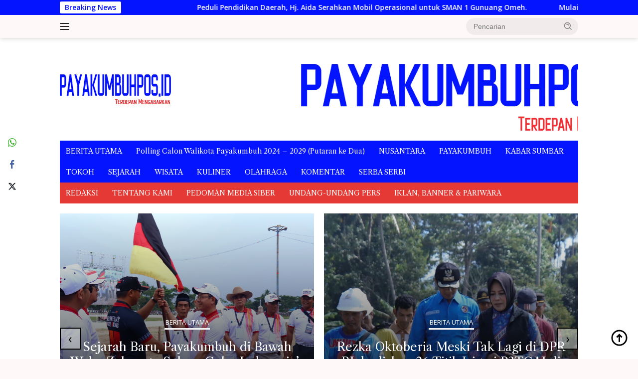

--- FILE ---
content_type: text/html; charset=UTF-8
request_url: https://payakumbuhpos.id/kajati-sumbar-apresiasi-wako-riza-falepi-hadirkan-mpp-di-balai-kota/payakumbuh/
body_size: 21911
content:
<!doctype html>
<html lang="id">
<head>
	<meta charset="UTF-8">
	<meta name="viewport" content="width=device-width, initial-scale=1">
	<link rel="profile" href="https://gmpg.org/xfn/11">

	<meta name='robots' content='index, follow, max-image-preview:large, max-snippet:-1, max-video-preview:-1' />

	<!-- This site is optimized with the Yoast SEO plugin v23.4 - https://yoast.com/wordpress/plugins/seo/ -->
	<title>Kajati Sumbar Apresiasi Wako Riza Falepi Hadirkan MPP Di Balai Kota - payakumbuhpos.id</title>
	<link rel="canonical" href="https://payakumbuhpos.id/kajati-sumbar-apresiasi-wako-riza-falepi-hadirkan-mpp-di-balai-kota/payakumbuh/" />
	<meta property="og:locale" content="id_ID" />
	<meta property="og:type" content="article" />
	<meta property="og:title" content="Kajati Sumbar Apresiasi Wako Riza Falepi Hadirkan MPP Di Balai Kota - payakumbuhpos.id" />
	<meta property="og:description" content="Payakumbuh -Walikota Riza Falepi didampingi Sekretaris Daerah Rida Ananda menerima kunjungan Kepala Kejaksaan Tinggi Sumatera..." />
	<meta property="og:url" content="https://payakumbuhpos.id/kajati-sumbar-apresiasi-wako-riza-falepi-hadirkan-mpp-di-balai-kota/payakumbuh/" />
	<meta property="og:site_name" content="payakumbuhpos.id" />
	<meta property="article:published_time" content="2021-09-20T12:54:18+00:00" />
	<meta property="og:image" content="https://payakumbuhpos.id/wp-content/uploads/2021/09/DSC_0740-scaled.jpg" />
	<meta property="og:image:width" content="2560" />
	<meta property="og:image:height" content="1440" />
	<meta property="og:image:type" content="image/jpeg" />
	<meta name="author" content="deangelolienhop" />
	<meta name="twitter:card" content="summary_large_image" />
	<meta name="twitter:label1" content="Ditulis oleh" />
	<meta name="twitter:data1" content="deangelolienhop" />
	<meta name="twitter:label2" content="Estimasi waktu membaca" />
	<meta name="twitter:data2" content="1 menit" />
	<script type="application/ld+json" class="yoast-schema-graph">{"@context":"https://schema.org","@graph":[{"@type":"WebPage","@id":"https://payakumbuhpos.id/kajati-sumbar-apresiasi-wako-riza-falepi-hadirkan-mpp-di-balai-kota/payakumbuh/","url":"https://payakumbuhpos.id/kajati-sumbar-apresiasi-wako-riza-falepi-hadirkan-mpp-di-balai-kota/payakumbuh/","name":"Kajati Sumbar Apresiasi Wako Riza Falepi Hadirkan MPP Di Balai Kota - payakumbuhpos.id","isPartOf":{"@id":"https://payakumbuhpos.id/#website"},"primaryImageOfPage":{"@id":"https://payakumbuhpos.id/kajati-sumbar-apresiasi-wako-riza-falepi-hadirkan-mpp-di-balai-kota/payakumbuh/#primaryimage"},"image":{"@id":"https://payakumbuhpos.id/kajati-sumbar-apresiasi-wako-riza-falepi-hadirkan-mpp-di-balai-kota/payakumbuh/#primaryimage"},"thumbnailUrl":"https://payakumbuhpos.id/wp-content/uploads/2021/09/DSC_0740-scaled.jpg","datePublished":"2021-09-20T12:54:18+00:00","dateModified":"2021-09-20T12:54:18+00:00","author":{"@id":"https://payakumbuhpos.id/#/schema/person/efb6f845650e90c76736fb9e5215cebd"},"breadcrumb":{"@id":"https://payakumbuhpos.id/kajati-sumbar-apresiasi-wako-riza-falepi-hadirkan-mpp-di-balai-kota/payakumbuh/#breadcrumb"},"inLanguage":"id","potentialAction":[{"@type":"ReadAction","target":["https://payakumbuhpos.id/kajati-sumbar-apresiasi-wako-riza-falepi-hadirkan-mpp-di-balai-kota/payakumbuh/"]}]},{"@type":"ImageObject","inLanguage":"id","@id":"https://payakumbuhpos.id/kajati-sumbar-apresiasi-wako-riza-falepi-hadirkan-mpp-di-balai-kota/payakumbuh/#primaryimage","url":"https://payakumbuhpos.id/wp-content/uploads/2021/09/DSC_0740-scaled.jpg","contentUrl":"https://payakumbuhpos.id/wp-content/uploads/2021/09/DSC_0740-scaled.jpg","width":2560,"height":1440},{"@type":"BreadcrumbList","@id":"https://payakumbuhpos.id/kajati-sumbar-apresiasi-wako-riza-falepi-hadirkan-mpp-di-balai-kota/payakumbuh/#breadcrumb","itemListElement":[{"@type":"ListItem","position":1,"name":"Home","item":"https://payakumbuhpos.id/"},{"@type":"ListItem","position":2,"name":"Kajati Sumbar Apresiasi Wako Riza Falepi Hadirkan MPP Di Balai Kota"}]},{"@type":"WebSite","@id":"https://payakumbuhpos.id/#website","url":"https://payakumbuhpos.id/","name":"Payakumbuhpos.com","description":"Terdepan Mengabarkan","potentialAction":[{"@type":"SearchAction","target":{"@type":"EntryPoint","urlTemplate":"https://payakumbuhpos.id/?s={search_term_string}"},"query-input":{"@type":"PropertyValueSpecification","valueRequired":true,"valueName":"search_term_string"}}],"inLanguage":"id"},{"@type":"Person","@id":"https://payakumbuhpos.id/#/schema/person/efb6f845650e90c76736fb9e5215cebd","name":"deangelolienhop","image":{"@type":"ImageObject","inLanguage":"id","@id":"https://payakumbuhpos.id/#/schema/person/image/","url":"https://secure.gravatar.com/avatar/7adc7c542f751387a892689469467e26071f402d8c17885a7df46814995b5656?s=96&d=mm&r=g","contentUrl":"https://secure.gravatar.com/avatar/7adc7c542f751387a892689469467e26071f402d8c17885a7df46814995b5656?s=96&d=mm&r=g","caption":"deangelolienhop"},"url":"https://payakumbuhpos.id/author/deangelolienhop/"}]}</script>
	<!-- / Yoast SEO plugin. -->


<link rel='dns-prefetch' href='//fonts.googleapis.com' />
<link rel="alternate" type="application/rss+xml" title="payakumbuhpos.id &raquo; Feed" href="https://payakumbuhpos.id/feed/" />
<link rel="alternate" type="application/rss+xml" title="payakumbuhpos.id &raquo; Umpan Komentar" href="https://payakumbuhpos.id/comments/feed/" />
<link rel="alternate" type="application/rss+xml" title="payakumbuhpos.id &raquo; Kajati Sumbar Apresiasi Wako Riza Falepi Hadirkan MPP Di Balai Kota Umpan Komentar" href="https://payakumbuhpos.id/kajati-sumbar-apresiasi-wako-riza-falepi-hadirkan-mpp-di-balai-kota/payakumbuh/feed/" />
<link rel="alternate" title="oEmbed (JSON)" type="application/json+oembed" href="https://payakumbuhpos.id/wp-json/oembed/1.0/embed?url=https%3A%2F%2Fpayakumbuhpos.id%2Fkajati-sumbar-apresiasi-wako-riza-falepi-hadirkan-mpp-di-balai-kota%2Fpayakumbuh%2F" />
<link rel="alternate" title="oEmbed (XML)" type="text/xml+oembed" href="https://payakumbuhpos.id/wp-json/oembed/1.0/embed?url=https%3A%2F%2Fpayakumbuhpos.id%2Fkajati-sumbar-apresiasi-wako-riza-falepi-hadirkan-mpp-di-balai-kota%2Fpayakumbuh%2F&#038;format=xml" />
<style id='wp-img-auto-sizes-contain-inline-css'>
img:is([sizes=auto i],[sizes^="auto," i]){contain-intrinsic-size:3000px 1500px}
/*# sourceURL=wp-img-auto-sizes-contain-inline-css */
</style>
<link rel='stylesheet' id='dashicons-css' href='https://payakumbuhpos.id/wp-includes/css/dashicons.min.css?ver=6.9' media='all' />
<link rel='stylesheet' id='menu-icons-extra-css' href='https://payakumbuhpos.id/wp-content/plugins/menu-icons/css/extra.min.css?ver=0.13.7' media='all' />
<link rel='stylesheet' id='newkarma-core-css' href='https://payakumbuhpos.id/wp-content/plugins/newkarma-core/css/newkarma-core.css?ver=2.0.5' media='all' />
<link rel='stylesheet' id='owl-carousel-style-css' href='https://payakumbuhpos.id/wp-content/plugins/post-slider-and-carousel/assets/css/owl.carousel.min.css?ver=3.2.2' media='all' />
<link rel='stylesheet' id='psac-public-style-css' href='https://payakumbuhpos.id/wp-content/plugins/post-slider-and-carousel/assets/css/psac-public.css?ver=3.2.2' media='all' />
<link rel='stylesheet' id='ssb-front-css-css' href='https://payakumbuhpos.id/wp-content/plugins/simple-social-buttons/assets/css/front.css?ver=5.4.0' media='all' />
<link rel='stylesheet' id='wpberita-fonts-css' href='https://fonts.googleapis.com/css?family=Libre+Caslon+Text%3A400%2Citalic%2C400%7COpen+Sans%3A400%2Citalic%2C600&#038;subset=latin&#038;display=swap&#038;ver=2.1.1' media='all' />
<link rel='stylesheet' id='wpberita-style-css' href='https://payakumbuhpos.id/wp-content/themes/wpberita/style.css?ver=2.1.1' media='all' />
<style id='wpberita-style-inline-css'>
h1,h2,h3,h4,h5,h6,.sidr-class-site-title,.site-title,.gmr-mainmenu ul > li > a,.sidr ul li a,.heading-text,.gmr-mobilemenu ul li a,#navigationamp ul li a{font-family:Libre Caslon Text;}h1,h2,h3,h4,h5,h6,.sidr-class-site-title,.site-title,.gmr-mainmenu ul > li > a,.sidr ul li a,.heading-text,.gmr-mobilemenu ul li a,#navigationamp ul li a,.related-text-onlytitle{font-weight:400;}h1 strong,h2 strong,h3 strong,h4 strong,h5 strong,h6 strong{font-weight:400;}body{font-family:Open Sans;--font-reguler:400;--font-bold:600;--background-color:#fef8f9;--main-color:#000000;--link-color-body:#000000;--hoverlink-color-body:#1e73be;--border-color:#cccccc;--button-bgcolor:#43A047;--button-color:#ffffff;--header-bgcolor:#fef8f9;--topnav-color:#222222;--bigheadline-color:#f1c40f;--mainmenu-color:#ffffff;--mainmenu-hovercolor:#f1c40f;--secondmenu-bgcolor:#E53935;--secondmenu-color:#ffffff;--secondmenu-hovercolor:#f1c40f;--content-bgcolor:#ffffff;--content-greycolor:#888888;--greybody-bgcolor:#efefef;--footer-bgcolor:#fef8f9;--footer-color:#666666;--footer-linkcolor:#666666;--footer-hover-linkcolor:#666666;}.entry-content-single{font-size:16px;}body,body.dark-theme{--scheme-color:#0414ff;--secondscheme-color:#43A047;--mainmenu-bgcolor:#0414ff;}/* Generate Using Cache */
/*# sourceURL=wpberita-style-inline-css */
</style>
<script src="https://payakumbuhpos.id/wp-content/plugins/simple-social-buttons/assets/js/frontend-blocks.js?ver=5.4.0" id="ssb-blocks-front-js-js"></script>
<script src="https://payakumbuhpos.id/wp-includes/js/jquery/jquery.min.js?ver=3.7.1" id="jquery-core-js"></script>
<script src="https://payakumbuhpos.id/wp-includes/js/jquery/jquery-migrate.min.js?ver=3.4.1" id="jquery-migrate-js"></script>
<script id="ssb-front-js-js-extra">
var SSB = {"ajax_url":"https://payakumbuhpos.id/wp-admin/admin-ajax.php","fb_share_nonce":"da3c6eafb3"};
//# sourceURL=ssb-front-js-js-extra
</script>
<script src="https://payakumbuhpos.id/wp-content/plugins/simple-social-buttons/assets/js/front.js?ver=5.4.0" id="ssb-front-js-js"></script>
<link rel="https://api.w.org/" href="https://payakumbuhpos.id/wp-json/" /><link rel="alternate" title="JSON" type="application/json" href="https://payakumbuhpos.id/wp-json/wp/v2/posts/11519" /><link rel="EditURI" type="application/rsd+xml" title="RSD" href="https://payakumbuhpos.id/xmlrpc.php?rsd" />
<meta name="generator" content="WordPress 6.9" />
<link rel='shortlink' href='https://payakumbuhpos.id/?p=11519' />
 <style media="screen">

		.simplesocialbuttons.simplesocialbuttons_inline .ssb-fb-like {
	  margin: ;
	}
		 /*inline margin*/
	
	
	
	
	
		.simplesocialbuttons.simplesocialbuttons_inline.simplesocial-round-icon button{
	  margin: ;
	}

	
			 /*margin-digbar*/

	
	
	
	
	   div[class*="simplesocialbuttons-float"].simplesocialbuttons.simplesocial-round-icon button{
	 margin: ;
   }
	
	
	
</style>

<!-- Open Graph Meta Tags generated by Simple Social Buttons 5.4.0 -->
<meta property="og:title" content="Kajati Sumbar Apresiasi Wako Riza Falepi Hadirkan MPP Di Balai Kota - payakumbuhpos.id" />
<meta property="og:description" content="Payakumbuh -Walikota Riza Falepi didampingi Sekretaris Daerah Rida Ananda menerima kunjungan Kepala Kejaksaan Tinggi Sumatera Barat Anwarudin Sulistiyono di Balai Kota, Senin (20/9). Turut mendampingi Wakil Ketua DPRD Wulan Denura, Dandim 0306/50 Kota Mochammad Denny Nurcahyono, serta Kepala Kejaksaan Negeri Payakumbuh Suwarsono dan jajaran. Kehadiran pejabat unsur forkompimda Provinsi Sumatera Barat berkendaraan dinas dengan nomor polisi BA 4 itu dalam&hellip;" />
<meta property="og:url" content="https://payakumbuhpos.id/kajati-sumbar-apresiasi-wako-riza-falepi-hadirkan-mpp-di-balai-kota/payakumbuh/" />
<meta property="og:site_name" content="payakumbuhpos.id" />
<meta property="og:image" content="https://payakumbuhpos.id/wp-content/uploads/2021/09/DSC_0740-scaled.jpg" />
<meta name="twitter:card" content="summary_large_image" />
<meta name="twitter:description" content="Payakumbuh -Walikota Riza Falepi didampingi Sekretaris Daerah Rida Ananda menerima kunjungan Kepala Kejaksaan Tinggi Sumatera Barat Anwarudin Sulistiyono di Balai Kota, Senin (20/9). Turut mendampingi Wakil Ketua DPRD Wulan Denura, Dandim 0306/50 Kota Mochammad Denny Nurcahyono, serta Kepala Kejaksaan Negeri Payakumbuh Suwarsono dan jajaran. Kehadiran pejabat unsur forkompimda Provinsi Sumatera Barat berkendaraan dinas dengan nomor polisi BA 4 itu dalam&hellip;" />
<meta name="twitter:title" content="Kajati Sumbar Apresiasi Wako Riza Falepi Hadirkan MPP Di Balai Kota - payakumbuhpos.id" />
<meta property="twitter:image" content="https://payakumbuhpos.id/wp-content/uploads/2021/09/DSC_0740-scaled.jpg" />
<link rel="pingback" href="https://payakumbuhpos.id/xmlrpc.php"><link rel="icon" href="https://payakumbuhpos.id/wp-content/uploads/2018/07/cropped-PAYAKUMBUHPOS-32x32.jpg" sizes="32x32" />
<link rel="icon" href="https://payakumbuhpos.id/wp-content/uploads/2018/07/cropped-PAYAKUMBUHPOS-192x192.jpg" sizes="192x192" />
<link rel="apple-touch-icon" href="https://payakumbuhpos.id/wp-content/uploads/2018/07/cropped-PAYAKUMBUHPOS-180x180.jpg" />
<meta name="msapplication-TileImage" content="https://payakumbuhpos.id/wp-content/uploads/2018/07/cropped-PAYAKUMBUHPOS-270x270.jpg" />
<style id='global-styles-inline-css'>
:root{--wp--preset--aspect-ratio--square: 1;--wp--preset--aspect-ratio--4-3: 4/3;--wp--preset--aspect-ratio--3-4: 3/4;--wp--preset--aspect-ratio--3-2: 3/2;--wp--preset--aspect-ratio--2-3: 2/3;--wp--preset--aspect-ratio--16-9: 16/9;--wp--preset--aspect-ratio--9-16: 9/16;--wp--preset--color--black: #000000;--wp--preset--color--cyan-bluish-gray: #abb8c3;--wp--preset--color--white: #ffffff;--wp--preset--color--pale-pink: #f78da7;--wp--preset--color--vivid-red: #cf2e2e;--wp--preset--color--luminous-vivid-orange: #ff6900;--wp--preset--color--luminous-vivid-amber: #fcb900;--wp--preset--color--light-green-cyan: #7bdcb5;--wp--preset--color--vivid-green-cyan: #00d084;--wp--preset--color--pale-cyan-blue: #8ed1fc;--wp--preset--color--vivid-cyan-blue: #0693e3;--wp--preset--color--vivid-purple: #9b51e0;--wp--preset--gradient--vivid-cyan-blue-to-vivid-purple: linear-gradient(135deg,rgb(6,147,227) 0%,rgb(155,81,224) 100%);--wp--preset--gradient--light-green-cyan-to-vivid-green-cyan: linear-gradient(135deg,rgb(122,220,180) 0%,rgb(0,208,130) 100%);--wp--preset--gradient--luminous-vivid-amber-to-luminous-vivid-orange: linear-gradient(135deg,rgb(252,185,0) 0%,rgb(255,105,0) 100%);--wp--preset--gradient--luminous-vivid-orange-to-vivid-red: linear-gradient(135deg,rgb(255,105,0) 0%,rgb(207,46,46) 100%);--wp--preset--gradient--very-light-gray-to-cyan-bluish-gray: linear-gradient(135deg,rgb(238,238,238) 0%,rgb(169,184,195) 100%);--wp--preset--gradient--cool-to-warm-spectrum: linear-gradient(135deg,rgb(74,234,220) 0%,rgb(151,120,209) 20%,rgb(207,42,186) 40%,rgb(238,44,130) 60%,rgb(251,105,98) 80%,rgb(254,248,76) 100%);--wp--preset--gradient--blush-light-purple: linear-gradient(135deg,rgb(255,206,236) 0%,rgb(152,150,240) 100%);--wp--preset--gradient--blush-bordeaux: linear-gradient(135deg,rgb(254,205,165) 0%,rgb(254,45,45) 50%,rgb(107,0,62) 100%);--wp--preset--gradient--luminous-dusk: linear-gradient(135deg,rgb(255,203,112) 0%,rgb(199,81,192) 50%,rgb(65,88,208) 100%);--wp--preset--gradient--pale-ocean: linear-gradient(135deg,rgb(255,245,203) 0%,rgb(182,227,212) 50%,rgb(51,167,181) 100%);--wp--preset--gradient--electric-grass: linear-gradient(135deg,rgb(202,248,128) 0%,rgb(113,206,126) 100%);--wp--preset--gradient--midnight: linear-gradient(135deg,rgb(2,3,129) 0%,rgb(40,116,252) 100%);--wp--preset--font-size--small: 13px;--wp--preset--font-size--medium: 20px;--wp--preset--font-size--large: 36px;--wp--preset--font-size--x-large: 42px;--wp--preset--spacing--20: 0.44rem;--wp--preset--spacing--30: 0.67rem;--wp--preset--spacing--40: 1rem;--wp--preset--spacing--50: 1.5rem;--wp--preset--spacing--60: 2.25rem;--wp--preset--spacing--70: 3.38rem;--wp--preset--spacing--80: 5.06rem;--wp--preset--shadow--natural: 6px 6px 9px rgba(0, 0, 0, 0.2);--wp--preset--shadow--deep: 12px 12px 50px rgba(0, 0, 0, 0.4);--wp--preset--shadow--sharp: 6px 6px 0px rgba(0, 0, 0, 0.2);--wp--preset--shadow--outlined: 6px 6px 0px -3px rgb(255, 255, 255), 6px 6px rgb(0, 0, 0);--wp--preset--shadow--crisp: 6px 6px 0px rgb(0, 0, 0);}:where(.is-layout-flex){gap: 0.5em;}:where(.is-layout-grid){gap: 0.5em;}body .is-layout-flex{display: flex;}.is-layout-flex{flex-wrap: wrap;align-items: center;}.is-layout-flex > :is(*, div){margin: 0;}body .is-layout-grid{display: grid;}.is-layout-grid > :is(*, div){margin: 0;}:where(.wp-block-columns.is-layout-flex){gap: 2em;}:where(.wp-block-columns.is-layout-grid){gap: 2em;}:where(.wp-block-post-template.is-layout-flex){gap: 1.25em;}:where(.wp-block-post-template.is-layout-grid){gap: 1.25em;}.has-black-color{color: var(--wp--preset--color--black) !important;}.has-cyan-bluish-gray-color{color: var(--wp--preset--color--cyan-bluish-gray) !important;}.has-white-color{color: var(--wp--preset--color--white) !important;}.has-pale-pink-color{color: var(--wp--preset--color--pale-pink) !important;}.has-vivid-red-color{color: var(--wp--preset--color--vivid-red) !important;}.has-luminous-vivid-orange-color{color: var(--wp--preset--color--luminous-vivid-orange) !important;}.has-luminous-vivid-amber-color{color: var(--wp--preset--color--luminous-vivid-amber) !important;}.has-light-green-cyan-color{color: var(--wp--preset--color--light-green-cyan) !important;}.has-vivid-green-cyan-color{color: var(--wp--preset--color--vivid-green-cyan) !important;}.has-pale-cyan-blue-color{color: var(--wp--preset--color--pale-cyan-blue) !important;}.has-vivid-cyan-blue-color{color: var(--wp--preset--color--vivid-cyan-blue) !important;}.has-vivid-purple-color{color: var(--wp--preset--color--vivid-purple) !important;}.has-black-background-color{background-color: var(--wp--preset--color--black) !important;}.has-cyan-bluish-gray-background-color{background-color: var(--wp--preset--color--cyan-bluish-gray) !important;}.has-white-background-color{background-color: var(--wp--preset--color--white) !important;}.has-pale-pink-background-color{background-color: var(--wp--preset--color--pale-pink) !important;}.has-vivid-red-background-color{background-color: var(--wp--preset--color--vivid-red) !important;}.has-luminous-vivid-orange-background-color{background-color: var(--wp--preset--color--luminous-vivid-orange) !important;}.has-luminous-vivid-amber-background-color{background-color: var(--wp--preset--color--luminous-vivid-amber) !important;}.has-light-green-cyan-background-color{background-color: var(--wp--preset--color--light-green-cyan) !important;}.has-vivid-green-cyan-background-color{background-color: var(--wp--preset--color--vivid-green-cyan) !important;}.has-pale-cyan-blue-background-color{background-color: var(--wp--preset--color--pale-cyan-blue) !important;}.has-vivid-cyan-blue-background-color{background-color: var(--wp--preset--color--vivid-cyan-blue) !important;}.has-vivid-purple-background-color{background-color: var(--wp--preset--color--vivid-purple) !important;}.has-black-border-color{border-color: var(--wp--preset--color--black) !important;}.has-cyan-bluish-gray-border-color{border-color: var(--wp--preset--color--cyan-bluish-gray) !important;}.has-white-border-color{border-color: var(--wp--preset--color--white) !important;}.has-pale-pink-border-color{border-color: var(--wp--preset--color--pale-pink) !important;}.has-vivid-red-border-color{border-color: var(--wp--preset--color--vivid-red) !important;}.has-luminous-vivid-orange-border-color{border-color: var(--wp--preset--color--luminous-vivid-orange) !important;}.has-luminous-vivid-amber-border-color{border-color: var(--wp--preset--color--luminous-vivid-amber) !important;}.has-light-green-cyan-border-color{border-color: var(--wp--preset--color--light-green-cyan) !important;}.has-vivid-green-cyan-border-color{border-color: var(--wp--preset--color--vivid-green-cyan) !important;}.has-pale-cyan-blue-border-color{border-color: var(--wp--preset--color--pale-cyan-blue) !important;}.has-vivid-cyan-blue-border-color{border-color: var(--wp--preset--color--vivid-cyan-blue) !important;}.has-vivid-purple-border-color{border-color: var(--wp--preset--color--vivid-purple) !important;}.has-vivid-cyan-blue-to-vivid-purple-gradient-background{background: var(--wp--preset--gradient--vivid-cyan-blue-to-vivid-purple) !important;}.has-light-green-cyan-to-vivid-green-cyan-gradient-background{background: var(--wp--preset--gradient--light-green-cyan-to-vivid-green-cyan) !important;}.has-luminous-vivid-amber-to-luminous-vivid-orange-gradient-background{background: var(--wp--preset--gradient--luminous-vivid-amber-to-luminous-vivid-orange) !important;}.has-luminous-vivid-orange-to-vivid-red-gradient-background{background: var(--wp--preset--gradient--luminous-vivid-orange-to-vivid-red) !important;}.has-very-light-gray-to-cyan-bluish-gray-gradient-background{background: var(--wp--preset--gradient--very-light-gray-to-cyan-bluish-gray) !important;}.has-cool-to-warm-spectrum-gradient-background{background: var(--wp--preset--gradient--cool-to-warm-spectrum) !important;}.has-blush-light-purple-gradient-background{background: var(--wp--preset--gradient--blush-light-purple) !important;}.has-blush-bordeaux-gradient-background{background: var(--wp--preset--gradient--blush-bordeaux) !important;}.has-luminous-dusk-gradient-background{background: var(--wp--preset--gradient--luminous-dusk) !important;}.has-pale-ocean-gradient-background{background: var(--wp--preset--gradient--pale-ocean) !important;}.has-electric-grass-gradient-background{background: var(--wp--preset--gradient--electric-grass) !important;}.has-midnight-gradient-background{background: var(--wp--preset--gradient--midnight) !important;}.has-small-font-size{font-size: var(--wp--preset--font-size--small) !important;}.has-medium-font-size{font-size: var(--wp--preset--font-size--medium) !important;}.has-large-font-size{font-size: var(--wp--preset--font-size--large) !important;}.has-x-large-font-size{font-size: var(--wp--preset--font-size--x-large) !important;}
/*# sourceURL=global-styles-inline-css */
</style>
</head>

<body data-rsssl=1 class="wp-singular post-template-default single single-post postid-11519 single-format-quote custom-background wp-custom-logo wp-embed-responsive wp-theme-wpberita idtheme kentooz">
	<a class="skip-link screen-reader-text" href="#primary">Langsung ke konten</a>
	<div id="topnavwrap" class="gmr-topnavwrap clearfix">
		<div class="gmr-topnotification"><div class="container"><div class="list-flex"><div class="row-flex"><div class="text-marquee">Breaking News</div></div><div class="row-flex wrap-marquee"><div class="marquee">				<a href="https://payakumbuhpos.id/peduli-pendidikan-daerah-hj-aida-serahkan-mobil-operasional-untuk-sman-1-gunuang-omeh/sumbar/" class="gmr-recent-marquee" title="Peduli Pendidikan Daerah, Hj. Aida Serahkan Mobil Operasional untuk SMAN 1 Gunuang Omeh.">Peduli Pendidikan Daerah, Hj. Aida Serahkan Mobil Operasional untuk SMAN 1 Gunuang Omeh.</a>
								<a href="https://payakumbuhpos.id/mulai-26-januari-2026-bukittinggi-kembali-berlakukan-sekolah-6-hari/sumbar/" class="gmr-recent-marquee" title="Mulai 26 Januari 2026 Bukittinggi Kembali Berlakukan Sekolah 6 Hari">Mulai 26 Januari 2026 Bukittinggi Kembali Berlakukan Sekolah 6 Hari</a>
								<a href="https://payakumbuhpos.id/ulang-tahun-rsud-bukittinggi-ke-5-sarpras-ditingkatkan-layani-kesehatan-masyarakat/sumbar/" class="gmr-recent-marquee" title="Ulang Tahun RSUD Bukittinggi ke-5 Sarpras Ditingkatkan Layani Kesehatan Masyarakat">Ulang Tahun RSUD Bukittinggi ke-5 Sarpras Ditingkatkan Layani Kesehatan Masyarakat</a>
								<a href="https://payakumbuhpos.id/mtsn-5-lima-puluh-kota-gelar-tausiah-dan-lomba-zikir-doa-peringati-isra-mikraj/sumbar/" class="gmr-recent-marquee" title="MTsN 5 Lima Puluh Kota Gelar Tausiah dan Lomba Zikir Doa Peringati Isra Mikraj.">MTsN 5 Lima Puluh Kota Gelar Tausiah dan Lomba Zikir Doa Peringati Isra Mikraj.</a>
								<a href="https://payakumbuhpos.id/menko-ahy-dorong-kementerian-pu-segera-tindaklanjuti-program-icp-untuk-bukittinggi/sumbar/" class="gmr-recent-marquee" title="Menko AHY Dorong Kementerian PU Segera Tindaklanjuti Program ICP untuk Bukittinggi">Menko AHY Dorong Kementerian PU Segera Tindaklanjuti Program ICP untuk Bukittinggi</a>
				</div></div></div></div></div>
		<div class="container">
			<div class="list-flex">
				<div class="row-flex gmr-navleft">
					<a id="gmr-responsive-menu" title="Menu" href="#menus" rel="nofollow"><div class="ktz-i-wrap"><span class="ktz-i"></span><span class="ktz-i"></span><span class="ktz-i"></span></div></a><div class="gmr-logo-mobile"><a class="custom-logo-link" href="https://payakumbuhpos.id" title="payakumbuhpos.id" rel="home"><img class="custom-logo" src="https://payakumbuhpos.id/wp-content/uploads/2021/10/LOGO-2-New.jpg" width="223" height="80" alt="payakumbuhpos.id" loading="lazy" /></a></div>				</div>

				<div class="row-flex gmr-navright">
					
								<div class="gmr-table-search">
									<form method="get" class="gmr-searchform searchform" action="https://payakumbuhpos.id/">
										<input type="text" name="s" id="s" placeholder="Pencarian" />
										<input type="hidden" name="post_type" value="post" />
										<button type="submit" role="button" class="gmr-search-submit gmr-search-icon">
										<svg xmlns="http://www.w3.org/2000/svg" aria-hidden="true" role="img" width="1em" height="1em" preserveAspectRatio="xMidYMid meet" viewBox="0 0 24 24"><path fill="currentColor" d="M10 18a7.952 7.952 0 0 0 4.897-1.688l4.396 4.396l1.414-1.414l-4.396-4.396A7.952 7.952 0 0 0 18 10c0-4.411-3.589-8-8-8s-8 3.589-8 8s3.589 8 8 8zm0-14c3.309 0 6 2.691 6 6s-2.691 6-6 6s-6-2.691-6-6s2.691-6 6-6z"/><path fill="currentColor" d="M11.412 8.586c.379.38.588.882.588 1.414h2a3.977 3.977 0 0 0-1.174-2.828c-1.514-1.512-4.139-1.512-5.652 0l1.412 1.416c.76-.758 2.07-.756 2.826-.002z"/></svg>
										</button>
									</form>
								</div>
							<div class="gmr-search-btn">
					<a id="search-menu-button" class="topnav-button gmr-search-icon" href="#" rel="nofollow"><svg xmlns="http://www.w3.org/2000/svg" aria-hidden="true" role="img" width="1em" height="1em" preserveAspectRatio="xMidYMid meet" viewBox="0 0 24 24"><path fill="none" stroke="currentColor" stroke-linecap="round" stroke-width="2" d="m21 21l-4.486-4.494M19 10.5a8.5 8.5 0 1 1-17 0a8.5 8.5 0 0 1 17 0Z"/></svg></a>
					<div id="search-dropdown-container" class="search-dropdown search">
					<form method="get" class="gmr-searchform searchform" action="https://payakumbuhpos.id/">
						<input type="text" name="s" id="s" placeholder="Pencarian" />
						<button type="submit" class="gmr-search-submit gmr-search-icon"><svg xmlns="http://www.w3.org/2000/svg" aria-hidden="true" role="img" width="1em" height="1em" preserveAspectRatio="xMidYMid meet" viewBox="0 0 24 24"><path fill="currentColor" d="M10 18a7.952 7.952 0 0 0 4.897-1.688l4.396 4.396l1.414-1.414l-4.396-4.396A7.952 7.952 0 0 0 18 10c0-4.411-3.589-8-8-8s-8 3.589-8 8s3.589 8 8 8zm0-14c3.309 0 6 2.691 6 6s-2.691 6-6 6s-6-2.691-6-6s2.691-6 6-6z"/><path fill="currentColor" d="M11.412 8.586c.379.38.588.882.588 1.414h2a3.977 3.977 0 0 0-1.174-2.828c-1.514-1.512-4.139-1.512-5.652 0l1.412 1.416c.76-.758 2.07-.756 2.826-.002z"/></svg></button>
					</form>
					</div>
				</div>				</div>
			</div>
		</div>
				</div>

	<div id="page" class="site">

									<header id="masthead" class="site-header">
				<div class="gmr-verytopbanner text-center"><div class="container"><script async src="https://pagead2.googlesyndication.com/pagead/js/adsbygoogle.js?client=ca-pub-4545063874330286"
     crossorigin="anonymous"></script></div></div>				<div class="container">
					<div class="site-branding">
						<div class="gmr-logo"><div class="gmr-logo-wrap"><a class="custom-logo-link logolink" href="https://payakumbuhpos.id" title="payakumbuhpos.id" rel="home"><img class="custom-logo" src="https://payakumbuhpos.id/wp-content/uploads/2021/10/LOGO-2-New.jpg" width="223" height="80" alt="payakumbuhpos.id" loading="lazy" /></a><div class="close-topnavmenu-wrap"><a id="close-topnavmenu-button" rel="nofollow" href="#"><svg xmlns="http://www.w3.org/2000/svg" aria-hidden="true" role="img" width="1em" height="1em" preserveAspectRatio="xMidYMid meet" viewBox="0 0 32 32"><path fill="currentColor" d="M24 9.4L22.6 8L16 14.6L9.4 8L8 9.4l6.6 6.6L8 22.6L9.4 24l6.6-6.6l6.6 6.6l1.4-1.4l-6.6-6.6L24 9.4z"/></svg></a></div></div></div><div class="gmr-banner-logo"><img src=https://payakumbuhpos.id/wp-content/uploads/2021/10/bannerpayakumbuhpos-HEADER.gif></div>					</div><!-- .site-branding -->
				</div>
			</header><!-- #masthead -->
							<div id="main-nav-wrap" class="gmr-mainmenu-wrap">
				<div class="container">
					<nav id="main-nav" class="main-navigation gmr-mainmenu">
						<ul id="primary-menu" class="menu"><li id="menu-item-10051" class="menu-item menu-item-type-taxonomy menu-item-object-category menu-item-10051"><a href="https://payakumbuhpos.id/category/home/">BERITA UTAMA</a></li>
<li id="menu-item-13833" class="menu-item menu-item-type-post_type menu-item-object-post menu-item-13833"><a href="https://payakumbuhpos.id/polling-calon-walikota-payakumbuh-2024-2029-putaran-ke-dua/polling-calon-walikota-payakumbuh-2024-2029-putaran-ke-dua/">Polling Calon Walikota Payakumbuh 2024 &#8211; 2029 (Putaran ke Dua)</a></li>
<li id="menu-item-10003" class="menu-item menu-item-type-taxonomy menu-item-object-category menu-item-10003"><a href="https://payakumbuhpos.id/category/nusantara/">NUSANTARA</a></li>
<li id="menu-item-1385" class="menu-item menu-item-type-taxonomy menu-item-object-category current-post-ancestor current-menu-parent current-post-parent menu-item-1385"><a href="https://payakumbuhpos.id/category/payakumbuh/">PAYAKUMBUH</a></li>
<li id="menu-item-1384" class="menu-item menu-item-type-taxonomy menu-item-object-category menu-item-1384"><a href="https://payakumbuhpos.id/category/sumbar/">KABAR SUMBAR</a></li>
<li id="menu-item-1375" class="menu-item menu-item-type-taxonomy menu-item-object-category menu-item-1375"><a href="https://payakumbuhpos.id/category/sosok/">TOKOH</a></li>
<li id="menu-item-10006" class="menu-item menu-item-type-taxonomy menu-item-object-category menu-item-10006"><a href="https://payakumbuhpos.id/category/sejarah/">SEJARAH</a></li>
<li id="menu-item-10010" class="menu-item menu-item-type-taxonomy menu-item-object-category menu-item-10010"><a href="https://payakumbuhpos.id/category/wisata/">WISATA</a></li>
<li id="menu-item-10005" class="menu-item menu-item-type-taxonomy menu-item-object-category menu-item-10005"><a href="https://payakumbuhpos.id/category/kuliner/">KULINER</a></li>
<li id="menu-item-10009" class="menu-item menu-item-type-taxonomy menu-item-object-category menu-item-10009"><a href="https://payakumbuhpos.id/category/olahraga/">OLAHRAGA</a></li>
<li id="menu-item-10007" class="menu-item menu-item-type-taxonomy menu-item-object-category menu-item-10007"><a href="https://payakumbuhpos.id/category/komentar/">KOMENTAR</a></li>
<li id="menu-item-10008" class="menu-item menu-item-type-taxonomy menu-item-object-category menu-item-10008"><a href="https://payakumbuhpos.id/category/serba-serbi/">SERBA SERBI</a></li>
</ul><ul id="secondary-menu" class="menu"><li id="menu-item-10034" class="menu-item menu-item-type-post_type menu-item-object-page menu-item-10034"><a href="https://payakumbuhpos.id/10027-2/">REDAKSI</a></li>
<li id="menu-item-1111" class="menu-item menu-item-type-post_type menu-item-object-page menu-item-1111"><a href="https://payakumbuhpos.id/tentang-kami-2/">TENTANG KAMI</a></li>
<li id="menu-item-1109" class="menu-item menu-item-type-post_type menu-item-object-page menu-item-1109"><a href="https://payakumbuhpos.id/pedoman-media-siber/">PEDOMAN MEDIA SIBER</a></li>
<li id="menu-item-1110" class="menu-item menu-item-type-post_type menu-item-object-page menu-item-1110"><a href="https://payakumbuhpos.id/undang-undang-pers/">UNDANG-UNDANG PERS</a></li>
<li id="menu-item-10019" class="menu-item menu-item-type-post_type menu-item-object-page menu-item-10019"><a href="https://payakumbuhpos.id/10011-2/">IKLAN, BANNER &#038; PARIWARA</a></li>
</ul>					</nav><!-- #main-nav -->
				</div>
			</div>
			
		<div class="gmr-topbanner text-center"><div class="container">
	<div class="psac-post-carousel-wrp psac-slider-and-carousel psac-clearfix">
		<div class="psac-post-carousel owl-carousel psac-design-1" id="psac-carousel-1" data-conf="{&quot;slide_show&quot;:&quot;2&quot;,&quot;slide_scroll&quot;:1,&quot;dots&quot;:false,&quot;arrows&quot;:true,&quot;autoplay&quot;:true,&quot;autoplay_interval&quot;:4000,&quot;speed&quot;:600,&quot;loop&quot;:true}">
			<div class="psac-post-carousel-slide">
	<div class="psac-post-image-bg" style=" background-image: url(&#039;https://payakumbuhpos.id/wp-content/uploads/2025/11/IMG-20251118-WA0011.jpg&#039;); ">
	<a href="https://payakumbuhpos.id/dorongan-penyegaran-di-golkar-payakumbuh-menguat-wirman-putra-dinilai-paling-siap-pimpin-dpd-ii/home/" class="psac-link-overlay"></a>
		<div class="psac-post-carousel-content">
					<div class="psac-post-categories">
				<a class="psac-post-cat psac-post-cat-71" href="https://payakumbuhpos.id/category/home/">BERITA UTAMA</a>			</div>
			
			<h2 class="psac-post-title">
				<a href="https://payakumbuhpos.id/dorongan-penyegaran-di-golkar-payakumbuh-menguat-wirman-putra-dinilai-paling-siap-pimpin-dpd-ii/home/">Dorongan Penyegaran di Golkar Payakumbuh Menguat, Wirman Putra Dinilai Paling Siap Pimpin DPD II</a>
			</h2>

							<div class="psac-post-meta">
											<span class="psac-post-meta-innr psac-user-img">redaksi</span>
										<span class="psac-sep">/</span>						<span class="psac-post-meta-innr psac-time"> 18 November 2025 </span>
									</div>
					</div>
	</div>
			<div class="psac-post-content">
			<div class="psac-post-short-content">Wirman Putra Datuak Rajo Mantiko Alam Ketua DPRD Payakumbuh (ist) PAYAKUMBUH &mdash; Jelang Musyawarah Daerah (Musda) Partai Golkar Kota Payakumbuh,...</div>
					</div>
	</div><div class="psac-post-carousel-slide">
	<div class="psac-post-image-bg" style=" background-image: url(&#039;https://payakumbuhpos.id/wp-content/uploads/2025/09/IMG-20250929-WA0058.jpg&#039;); ">
	<a href="https://payakumbuhpos.id/sejarah-baru-payakumbuh-di-bawah-wako-zulmaeta-sukses-gelar-indonesias-horse-racing-cup-ii/home/" class="psac-link-overlay"></a>
		<div class="psac-post-carousel-content">
					<div class="psac-post-categories">
				<a class="psac-post-cat psac-post-cat-71" href="https://payakumbuhpos.id/category/home/">BERITA UTAMA</a>			</div>
			
			<h2 class="psac-post-title">
				<a href="https://payakumbuhpos.id/sejarah-baru-payakumbuh-di-bawah-wako-zulmaeta-sukses-gelar-indonesias-horse-racing-cup-ii/home/">Sejarah Baru, Payakumbuh di Bawah Wako Zulmaeta Sukses Gelar Indonesia’s Horse Racing Cup II.</a>
			</h2>

							<div class="psac-post-meta">
											<span class="psac-post-meta-innr psac-user-img">FajriHermanto</span>
										<span class="psac-sep">/</span>						<span class="psac-post-meta-innr psac-time"> 29 September 2025 </span>
									</div>
					</div>
	</div>
			<div class="psac-post-content">
			<div class="psac-post-short-content">Payakumbuh&mdash;PAYAKUMBUHPOS, Sejarah baru tercipta di dunia pacu kuda Indonesia. Untuk pertama kalinya, Indonesia's Horse Racing Cup yang selama ini hanya...</div>
					</div>
			<div class="psac-post-tags"> <a href="https://payakumbuhpos.id/tag/gelanggang-kubu-gadang-payakumbuh/" rel="tag">Gelanggang Kubu Gadang Payakumbuh</a>, <a href="https://payakumbuhpos.id/tag/nasional/" rel="tag">Nasional</a>, <a href="https://payakumbuhpos.id/tag/pacu-kuda/" rel="tag">Pacu Kuda</a>, <a href="https://payakumbuhpos.id/tag/pordasi/" rel="tag">Pordasi</a>, <a href="https://payakumbuhpos.id/tag/sumbar/" rel="tag">Sumbar</a></div>
	</div><div class="psac-post-carousel-slide">
	<div class="psac-post-image-bg" style=" background-image: url(&#039;https://payakumbuhpos.id/wp-content/uploads/2025/09/IMG_20250907_114712.jpg&#039;); ">
	<a href="https://payakumbuhpos.id/rezka-oktoberia-meski-tak-lagi-di-dpr-ri-hadirkan-26-titik-irigasi-p3tgai-di-payakumbuh-dan-lima-puluh-kota/home/" class="psac-link-overlay"></a>
		<div class="psac-post-carousel-content">
					<div class="psac-post-categories">
				<a class="psac-post-cat psac-post-cat-71" href="https://payakumbuhpos.id/category/home/">BERITA UTAMA</a>			</div>
			
			<h2 class="psac-post-title">
				<a href="https://payakumbuhpos.id/rezka-oktoberia-meski-tak-lagi-di-dpr-ri-hadirkan-26-titik-irigasi-p3tgai-di-payakumbuh-dan-lima-puluh-kota/home/">Rezka Oktoberia Meski Tak Lagi di DPR RI, hadirkan 26 Titik Irigasi P3TGAI di Payakumbuh dan Lima Puluh Kota.</a>
			</h2>

							<div class="psac-post-meta">
											<span class="psac-post-meta-innr psac-user-img">FajriHermanto</span>
										<span class="psac-sep">/</span>						<span class="psac-post-meta-innr psac-time"> 7 September 2025 </span>
									</div>
					</div>
	</div>
			<div class="psac-post-content">
			<div class="psac-post-short-content">LIMA PULUH KOTA &mdash; Meski tidak lagi menjabat sebagai anggota DPR RI, kepedulian Rezka Oktoberia terhadap masyarakat tidak pernah pudar....</div>
					</div>
	</div><div class="psac-post-carousel-slide">
	<div class="psac-post-image-bg" style=" background-image: url(&#039;https://payakumbuhpos.id/wp-content/uploads/2025/08/IMG_20250810_185311-scaled.jpg&#039;); ">
	<a href="https://payakumbuhpos.id/wali-kota-payakumbuh-zulmaeta-resmi-menutup-kejuaraan-tenis-meja-2025/home/" class="psac-link-overlay"></a>
		<div class="psac-post-carousel-content">
					<div class="psac-post-categories">
				<a class="psac-post-cat psac-post-cat-71" href="https://payakumbuhpos.id/category/home/">BERITA UTAMA</a>			</div>
			
			<h2 class="psac-post-title">
				<a href="https://payakumbuhpos.id/wali-kota-payakumbuh-zulmaeta-resmi-menutup-kejuaraan-tenis-meja-2025/home/">Wali Kota Payakumbuh Zulmaeta Resmi Menutup Kejuaraan Tenis Meja 2025.</a>
			</h2>

							<div class="psac-post-meta">
											<span class="psac-post-meta-innr psac-user-img">FajriHermanto</span>
										<span class="psac-sep">/</span>						<span class="psac-post-meta-innr psac-time"> 10 Agustus 2025 </span>
									</div>
					</div>
	</div>
			<div class="psac-post-content">
			<div class="psac-post-short-content">PAYAKUMBUH &mdash; Kejuaraan Tenis Meja Piala Wali Kota Payakumbuh 2025 resmi berakhir, Minggu (10/8), di GOR Nan Ompek, Tanjung Pauh....</div>
					</div>
	</div><div class="psac-post-carousel-slide">
	<div class="psac-post-image-bg" style="">
	<a href="https://payakumbuhpos.id/marta-emmelia-bongkar-dugaan-pemalsuan-saham-oleh-suami-polisi-anggap-urusan-pribadi/home/" class="psac-link-overlay"></a>
		<div class="psac-post-carousel-content">
					<div class="psac-post-categories">
				<a class="psac-post-cat psac-post-cat-71" href="https://payakumbuhpos.id/category/home/">BERITA UTAMA</a>			</div>
			
			<h2 class="psac-post-title">
				<a href="https://payakumbuhpos.id/marta-emmelia-bongkar-dugaan-pemalsuan-saham-oleh-suami-polisi-anggap-urusan-pribadi/home/">Marta Emmelia Bongkar Dugaan Pemalsuan Saham oleh Suami, Polisi Anggap Urusan Pribadi.</a>
			</h2>

							<div class="psac-post-meta">
											<span class="psac-post-meta-innr psac-user-img">FajriHermanto</span>
										<span class="psac-sep">/</span>						<span class="psac-post-meta-innr psac-time"> 27 Juni 2025 </span>
									</div>
					</div>
	</div>
			<div class="psac-post-content">
			<div class="psac-post-short-content">Pekanbaru &mdash; Laporan dugaan pemalsuan tanda tangan yang melibatkan nama seorang notaris dan seorang suami, berakhir di meja penyidik dengan...</div>
					</div>
	</div>		</div>
	</div>

	</div></div>
		<div id="content" class="gmr-content">

			<div class="container">
				<div class="row">
<main id="primary" class="site-main col-md-8">
	
<article id="post-11519" class="content-single post-11519 post type-post status-publish format-quote has-post-thumbnail hentry category-payakumbuh post_format-post-format-quote">
				<div class="breadcrumbs" itemscope itemtype="https://schema.org/BreadcrumbList">
																						<span class="first-cl" itemprop="itemListElement" itemscope itemtype="https://schema.org/ListItem">
								<a itemscope itemtype="https://schema.org/WebPage" itemprop="item" itemid="https://payakumbuhpos.id/" href="https://payakumbuhpos.id/"><span itemprop="name">Beranda</span></a>
								<span itemprop="position" content="1"></span>
							</span>
												<span class="separator"></span>
																											<span class="0-cl" itemprop="itemListElement" itemscope itemtype="http://schema.org/ListItem">
								<a itemscope itemtype="https://schema.org/WebPage" itemprop="item" itemid="https://payakumbuhpos.id/category/payakumbuh/" href="https://payakumbuhpos.id/category/payakumbuh/"><span itemprop="name">PAYAKUMBUH</span></a>
								<span itemprop="position" content="2"></span>
							</span>
												<span class="separator"></span>
																				<span class="last-cl" itemscope itemtype="https://schema.org/ListItem">
						<span itemprop="name">Kajati Sumbar Apresiasi Wako Riza Falepi Hadirkan MPP Di Balai Kota</span>
						<span itemprop="position" content="3"></span>
						</span>
												</div>
				<header class="entry-header entry-header-single">
		<div class="gmr-meta-topic"><strong><span class="cat-links-content"><a href="https://payakumbuhpos.id/category/payakumbuh/" rel="category tag">PAYAKUMBUH</a></span></strong>&nbsp;&nbsp;</div><h1 class="entry-title"><strong>Kajati Sumbar Apresiasi Wako Riza Falepi Hadirkan MPP Di Balai Kota</strong></h1><div class="list-table clearfix"><div class="table-row"><div class="table-cell gmr-gravatar-metasingle"><a class="url" href="https://payakumbuhpos.id/author/deangelolienhop/" title="Permalink ke: deangelolienhop"><img alt='' src='https://secure.gravatar.com/avatar/7adc7c542f751387a892689469467e26071f402d8c17885a7df46814995b5656?s=32&#038;d=mm&#038;r=g' srcset='https://secure.gravatar.com/avatar/7adc7c542f751387a892689469467e26071f402d8c17885a7df46814995b5656?s=64&#038;d=mm&#038;r=g 2x' class='avatar avatar-32 photo img-cicle' height='32' width='32' decoding='async'/></a></div><div class="table-cell gmr-content-metasingle"><div class="meta-content gmr-content-metasingle"><span class="author vcard"><a class="url fn n" href="https://payakumbuhpos.id/author/deangelolienhop/" title="deangelolienhop">deangelolienhop</a></span></div><div class="meta-content gmr-content-metasingle"><span class="posted-on"><time class="entry-date published updated" datetime="2021-09-20T12:54:18+00:00">20 September 2021</time></span></div></div></div></div>	</header><!-- .entry-header -->
				<figure class="post-thumbnail gmr-thumbnail-single">
				<img width="2560" height="1440" src="https://payakumbuhpos.id/wp-content/uploads/2021/09/DSC_0740-scaled.jpg" class="attachment-post-thumbnail size-post-thumbnail wp-post-image" alt="" decoding="async" fetchpriority="high" srcset="https://payakumbuhpos.id/wp-content/uploads/2021/09/DSC_0740-scaled.jpg 2560w, https://payakumbuhpos.id/wp-content/uploads/2021/09/DSC_0740-400x225.jpg 400w, https://payakumbuhpos.id/wp-content/uploads/2021/09/DSC_0740-768x432.jpg 768w, https://payakumbuhpos.id/wp-content/uploads/2021/09/DSC_0740-1536x864.jpg 1536w, https://payakumbuhpos.id/wp-content/uploads/2021/09/DSC_0740-2048x1152.jpg 2048w, https://payakumbuhpos.id/wp-content/uploads/2021/09/DSC_0740-250x140.jpg 250w" sizes="(max-width: 2560px) 100vw, 2560px" />							</figure>
			
	<div class="single-wrap">
				<div class="entry-content entry-content-single clearfix">
			<p>Payakumbuh -Walikota Riza Falepi didampingi Sekretaris Daerah Rida Ananda menerima kunjungan Kepala Kejaksaan Tinggi Sumatera Barat Anwarudin Sulistiyono di Balai Kota, Senin (20/9).</p>
<p>Turut mendampingi Wakil Ketua DPRD Wulan Denura, Dandim 0306/50 Kota Mochammad Denny Nurcahyono, serta Kepala Kejaksaan Negeri Payakumbuh Suwarsono dan jajaran.</p>
<p>Kehadiran pejabat unsur forkompimda Provinsi Sumatera Barat berkendaraan dinas dengan nomor polisi BA 4 itu dalam rangka kunjungan kerja ke Kota Payakumbuh untuk bersilaturahmi dengan kepala daerah bersama organisasi perangkat daerahnya, termasuk ke Kabupaten Limapuluh Kota.</p>
<p>Anwaruddin Sulistiyono baru menjabat pada Desember 2020 lalu, menggantikan Kajati Sumbar sebelumnya, yakni Mohammad Hamid.</p>
<p>Rombongan kemudian diajak berkeliling di mal pelayanan publik (MPP) Kota Payakumbuh oleh Wali Kota Riza Falepi menjelaskan disini ada 67 layanan dari berbagai instansi pemerintah dan instansi vertikal, dan sudah termasuk ada konter untuk pelayanan dari kejaksaan.</p>
<p>&#8220;Kita memang membawa seluruh pelayanan publik ke dalam satu atap, karena memberikan kemudahan dalam pelayanan bagi masyarakat adalah keinginan kami di Payakumbuh,&#8221; ungkap Riza.</p>
<p>Sementara itu, Anwaruddin juga menyampaikan pesan agar Kejaksaan Negeri Payakumbuh ikut memberikan dukungan kepada pemko dengan mengoptimalkan keberadaan konter layanannya di MPP.</p>
<p>&#8220;Nanti tolong diatur apa yang masih kurang agar dipenuhi, kita sudah dikasih tempat bagus oleh wali kota, maka harus diberikan dukungan pelayanan baik, yang penting ada aturannya, dan itu jelas. Kami apresiasi semangat wali kota dalam melayani rakyatnya, apalagi ada konter buat nikah gratis disini,&#8221; jelas Anwaruddin. (Benpi)</p>
<div class="gmr-related-post-onlytitle">
<div class="related-text-onlytitle">Berita Terkait</div>
<div class="clearfix">
<div class="list-gallery-title"><a href="https://payakumbuhpos.id/bantu-pedagang-bagun-lapak-asn-payakumbuh-diminta-galang-donasi/payakumbuh/" class="recent-title heading-text" title="Bantu Pedagang Bagun Lapak, ASN Payakumbuh Diminta Galang Donasi" rel="bookmark">Bantu Pedagang Bagun Lapak, ASN Payakumbuh Diminta Galang Donasi</a></div>
<div class="list-gallery-title"><a href="https://payakumbuhpos.id/peduli-kebakaran-dpc-iwapi-kota-payakumbuh-berikan-bantuan-buat-pedagang/payakumbuh/" class="recent-title heading-text" title="Peduli Kebakaran, DPC IWAPI Kota Payakumbuh Berikan Bantuan Buat Pedagang" rel="bookmark">Peduli Kebakaran, DPC IWAPI Kota Payakumbuh Berikan Bantuan Buat Pedagang</a></div>
<div class="list-gallery-title"><a href="https://payakumbuhpos.id/dprd-payakumbuh-rapat-bahas-tiga-raperda-strategis/payakumbuh/" class="recent-title heading-text" title="DPRD Payakumbuh Rapat Bahas Tiga Raperda Strategis" rel="bookmark">DPRD Payakumbuh Rapat Bahas Tiga Raperda Strategis</a></div>
<div class="list-gallery-title"><a href="https://payakumbuhpos.id/perjuangkan-hak-adat-rezka-oktoberia-hadir-di-payakumbuh-sosialisasikan-sertifikasi-tanah-ulayat/payakumbuh/" class="recent-title heading-text" title="Perjuangkan Hak Adat, Rezka Oktoberia Hadir Di Payakumbuh Sosialisasikan Sertifikasi Tanah Ulayat." rel="bookmark">Perjuangkan Hak Adat, Rezka Oktoberia Hadir Di Payakumbuh Sosialisasikan Sertifikasi Tanah Ulayat.</a></div>
<div class="list-gallery-title"><a href="https://payakumbuhpos.id/fitrayanto-dengarkan-dan-jemput-aspirasi-ke-akar-rumput/payakumbuh/" class="recent-title heading-text" title="Fitrayanto Dengarkan dan Jemput Aspirasi ke Akar Rumput" rel="bookmark">Fitrayanto Dengarkan dan Jemput Aspirasi ke Akar Rumput</a></div>
<div class="list-gallery-title"><a href="https://payakumbuhpos.id/marselina-budiningsih-kakanwil-dirjen-pemasyarakatan-sumbar-kunjungi-lapas-klas-ll-b-tanjung-pati/payakumbuh/" class="recent-title heading-text" title="Marselina Budiningsih Kakanwil Dirjen Pemasyarakatan Sumbar Kunjungi Lapas Klas ll B Tanjung Pati" rel="bookmark">Marselina Budiningsih Kakanwil Dirjen Pemasyarakatan Sumbar Kunjungi Lapas Klas ll B Tanjung Pati</a></div>
</div>
</div>

			<footer class="entry-footer entry-footer-single">
								<div class="gmr-cf-metacontent heading-text meta-content"></div>			</footer><!-- .entry-footer -->
					</div><!-- .entry-content -->
	</div>
	<div class="list-table clearfix"><div class="table-row"><div class="table-cell"><span class="comments-link heading-text"><a href="https://payakumbuhpos.id/kajati-sumbar-apresiasi-wako-riza-falepi-hadirkan-mpp-di-balai-kota/payakumbuh/#respond"><svg xmlns="http://www.w3.org/2000/svg" aria-hidden="true" role="img" width="1em" height="1em" preserveAspectRatio="xMidYMid meet" viewBox="0 0 16 16"><path fill="#888" d="M3.05 3A2.5 2.5 0 0 1 5.5 1H12a3 3 0 0 1 3 3v4.5a2.5 2.5 0 0 1-2 2.45V11a2 2 0 0 1-2 2H7.16l-2.579 1.842A1 1 0 0 1 3 14.028V13a2 2 0 0 1-2-2V5a2 2 0 0 1 2-2h.05Zm1.035 0H11a2 2 0 0 1 2 2v4.915A1.5 1.5 0 0 0 14 8.5V4a2 2 0 0 0-2-2H5.5a1.5 1.5 0 0 0-1.415 1ZM12 11V5a1 1 0 0 0-1-1H3a1 1 0 0 0-1 1v6a1 1 0 0 0 1 1h1v2.028L6.84 12H11a1 1 0 0 0 1-1Z"/></svg><span class="text-comment">Komentar</span></a></span></div><div class="table-cell gmr-content-share"><ul class="gmr-socialicon-share pull-right"><li class="facebook"><a href="https://www.facebook.com/sharer/sharer.php?u=https%3A%2F%2Fpayakumbuhpos.id%2Fkajati-sumbar-apresiasi-wako-riza-falepi-hadirkan-mpp-di-balai-kota%2Fpayakumbuh%2F" target="_blank" rel="nofollow" title="Facebook Share"><svg xmlns="http://www.w3.org/2000/svg" aria-hidden="true" role="img" width="1em" height="1em" preserveAspectRatio="xMidYMid meet" viewBox="0 0 32 32"><path fill="#4267b2" d="M19.254 2C15.312 2 13 4.082 13 8.826V13H8v5h5v12h5V18h4l1-5h-5V9.672C18 7.885 18.583 7 20.26 7H23V2.205C22.526 2.141 21.145 2 19.254 2z"/></svg></a></li><li class="twitter"><a href="https://twitter.com/intent/tweet?url=https%3A%2F%2Fpayakumbuhpos.id%2Fkajati-sumbar-apresiasi-wako-riza-falepi-hadirkan-mpp-di-balai-kota%2Fpayakumbuh%2F&amp;text=Kajati%20Sumbar%20Apresiasi%20Wako%20Riza%20Falepi%20Hadirkan%20MPP%20Di%20Balai%20Kota" target="_blank" rel="nofollow" title="Tweet Ini"><svg xmlns="http://www.w3.org/2000/svg" width="24" height="24" viewBox="0 0 24 24"><path fill="currentColor" d="M18.205 2.25h3.308l-7.227 8.26l8.502 11.24H16.13l-5.214-6.817L4.95 21.75H1.64l7.73-8.835L1.215 2.25H8.04l4.713 6.231l5.45-6.231Zm-1.161 17.52h1.833L7.045 4.126H5.078L17.044 19.77Z"/></svg></a></li><li class="pin"><a href="https://pinterest.com/pin/create/button/?url=https%3A%2F%2Fpayakumbuhpos.id%2Fkajati-sumbar-apresiasi-wako-riza-falepi-hadirkan-mpp-di-balai-kota%2Fpayakumbuh%2F&amp;desciption=Kajati%20Sumbar%20Apresiasi%20Wako%20Riza%20Falepi%20Hadirkan%20MPP%20Di%20Balai%20Kota&amp;media=https%3A%2F%2Fpayakumbuhpos.id%2Fwp-content%2Fuploads%2F2021%2F09%2FDSC_0740-scaled.jpg" target="_blank" rel="nofollow" title="Tweet Ini"><svg xmlns="http://www.w3.org/2000/svg" aria-hidden="true" role="img" width="1em" height="1em" preserveAspectRatio="xMidYMid meet" viewBox="0 0 32 32"><path fill="#e60023" d="M16.75.406C10.337.406 4 4.681 4 11.6c0 4.4 2.475 6.9 3.975 6.9c.619 0 .975-1.725.975-2.212c0-.581-1.481-1.819-1.481-4.238c0-5.025 3.825-8.588 8.775-8.588c4.256 0 7.406 2.419 7.406 6.863c0 3.319-1.331 9.544-5.644 9.544c-1.556 0-2.888-1.125-2.888-2.737c0-2.363 1.65-4.65 1.65-7.088c0-4.137-5.869-3.387-5.869 1.613c0 1.05.131 2.212.6 3.169c-.863 3.713-2.625 9.244-2.625 13.069c0 1.181.169 2.344.281 3.525c.212.238.106.213.431.094c3.15-4.313 3.038-5.156 4.463-10.8c.769 1.463 2.756 2.25 4.331 2.25c6.637 0 9.619-6.469 9.619-12.3c0-6.206-5.363-10.256-11.25-10.256z"/></svg></a></li><li class="telegram"><a href="https://t.me/share/url?url=https%3A%2F%2Fpayakumbuhpos.id%2Fkajati-sumbar-apresiasi-wako-riza-falepi-hadirkan-mpp-di-balai-kota%2Fpayakumbuh%2F&amp;text=Kajati%20Sumbar%20Apresiasi%20Wako%20Riza%20Falepi%20Hadirkan%20MPP%20Di%20Balai%20Kota" target="_blank" rel="nofollow" title="Telegram Share"><svg xmlns="http://www.w3.org/2000/svg" aria-hidden="true" role="img" width="1em" height="1em" preserveAspectRatio="xMidYMid meet" viewBox="0 0 15 15"><path fill="none" stroke="#08c" stroke-linejoin="round" d="m14.5 1.5l-14 5l4 2l6-4l-4 5l6 4l2-12Z"/></svg></a></li><li class="whatsapp"><a href="https://api.whatsapp.com/send?text=Kajati%20Sumbar%20Apresiasi%20Wako%20Riza%20Falepi%20Hadirkan%20MPP%20Di%20Balai%20Kota https%3A%2F%2Fpayakumbuhpos.id%2Fkajati-sumbar-apresiasi-wako-riza-falepi-hadirkan-mpp-di-balai-kota%2Fpayakumbuh%2F" target="_blank" rel="nofollow" title="Kirim Ke WhatsApp"><svg xmlns="http://www.w3.org/2000/svg" aria-hidden="true" role="img" width="1em" height="1em" preserveAspectRatio="xMidYMid meet" viewBox="0 0 32 32"><path fill="#25d366" d="M23.328 19.177c-.401-.203-2.354-1.156-2.719-1.292c-.365-.13-.63-.198-.896.203c-.26.391-1.026 1.286-1.26 1.547s-.464.281-.859.104c-.401-.203-1.682-.62-3.203-1.984c-1.188-1.057-1.979-2.359-2.214-2.76c-.234-.396-.026-.62.172-.818c.182-.182.401-.458.604-.698c.193-.24.255-.401.396-.661c.13-.281.063-.5-.036-.698s-.896-2.161-1.229-2.943c-.318-.776-.651-.677-.896-.677c-.229-.021-.495-.021-.76-.021s-.698.099-1.063.479c-.365.401-1.396 1.359-1.396 3.297c0 1.943 1.427 3.823 1.625 4.104c.203.26 2.807 4.26 6.802 5.979c.953.401 1.693.641 2.271.839c.953.302 1.823.26 2.51.161c.76-.125 2.354-.964 2.688-1.901c.339-.943.339-1.724.24-1.901c-.099-.182-.359-.281-.76-.458zM16.083 29h-.021c-2.365 0-4.703-.641-6.745-1.839l-.479-.286l-5 1.302l1.344-4.865l-.323-.5a13.166 13.166 0 0 1-2.021-7.01c0-7.26 5.943-13.182 13.255-13.182c3.542 0 6.865 1.38 9.365 3.88a13.058 13.058 0 0 1 3.88 9.323C29.328 23.078 23.39 29 16.088 29zM27.359 4.599C24.317 1.661 20.317 0 16.062 0C7.286 0 .14 7.115.135 15.859c0 2.792.729 5.516 2.125 7.927L0 32l8.448-2.203a16.13 16.13 0 0 0 7.615 1.932h.005c8.781 0 15.927-7.115 15.932-15.865c0-4.234-1.651-8.219-4.661-11.214z"/></svg></a></li></ul></div></div></div><div class="gmr-related-post"><h3 class="related-text">Baca Juga</h3><div class="wpberita-list-gallery clearfix"><div class="list-gallery related-gallery"><a href="https://payakumbuhpos.id/bantu-pedagang-bagun-lapak-asn-payakumbuh-diminta-galang-donasi/payakumbuh/" class="post-thumbnail" aria-hidden="true" tabindex="-1" title="Bantu Pedagang Bagun Lapak, ASN Payakumbuh Diminta Galang Donasi" rel="bookmark"><img width="250" height="140" src="https://payakumbuhpos.id/wp-content/uploads/2025/09/IMG20250908141703-250x140.jpg" class="attachment-medium-new size-medium-new wp-post-image" alt="" decoding="async" srcset="https://payakumbuhpos.id/wp-content/uploads/2025/09/IMG20250908141703-250x140.jpg 250w, https://payakumbuhpos.id/wp-content/uploads/2025/09/IMG20250908141703-250x140@2x.jpg 500w" sizes="(max-width: 250px) 100vw, 250px" /></a><div class="list-gallery-title"><a href="https://payakumbuhpos.id/bantu-pedagang-bagun-lapak-asn-payakumbuh-diminta-galang-donasi/payakumbuh/" class="recent-title heading-text" title="Bantu Pedagang Bagun Lapak, ASN Payakumbuh Diminta Galang Donasi" rel="bookmark">Bantu Pedagang Bagun Lapak, ASN Payakumbuh Diminta Galang Donasi</a></div></div><div class="list-gallery related-gallery"><a href="https://payakumbuhpos.id/peduli-kebakaran-dpc-iwapi-kota-payakumbuh-berikan-bantuan-buat-pedagang/payakumbuh/" class="post-thumbnail" aria-hidden="true" tabindex="-1" title="Peduli Kebakaran, DPC IWAPI Kota Payakumbuh Berikan Bantuan Buat Pedagang" rel="bookmark"><img width="250" height="140" src="https://payakumbuhpos.id/wp-content/uploads/2025/09/IMG20250908141701-250x140.jpg" class="attachment-medium-new size-medium-new wp-post-image" alt="" decoding="async" loading="lazy" srcset="https://payakumbuhpos.id/wp-content/uploads/2025/09/IMG20250908141701-250x140.jpg 250w, https://payakumbuhpos.id/wp-content/uploads/2025/09/IMG20250908141701-250x140@2x.jpg 500w" sizes="auto, (max-width: 250px) 100vw, 250px" /></a><div class="list-gallery-title"><a href="https://payakumbuhpos.id/peduli-kebakaran-dpc-iwapi-kota-payakumbuh-berikan-bantuan-buat-pedagang/payakumbuh/" class="recent-title heading-text" title="Peduli Kebakaran, DPC IWAPI Kota Payakumbuh Berikan Bantuan Buat Pedagang" rel="bookmark">Peduli Kebakaran, DPC IWAPI Kota Payakumbuh Berikan Bantuan Buat Pedagang</a></div></div><div class="list-gallery related-gallery"><div class="list-gallery-title"><a href="https://payakumbuhpos.id/dprd-payakumbuh-rapat-bahas-tiga-raperda-strategis/payakumbuh/" class="recent-title heading-text" title="DPRD Payakumbuh Rapat Bahas Tiga Raperda Strategis" rel="bookmark">DPRD Payakumbuh Rapat Bahas Tiga Raperda Strategis</a></div></div><div class="list-gallery related-gallery"><div class="list-gallery-title"><a href="https://payakumbuhpos.id/perjuangkan-hak-adat-rezka-oktoberia-hadir-di-payakumbuh-sosialisasikan-sertifikasi-tanah-ulayat/payakumbuh/" class="recent-title heading-text" title="Perjuangkan Hak Adat, Rezka Oktoberia Hadir Di Payakumbuh Sosialisasikan Sertifikasi Tanah Ulayat." rel="bookmark">Perjuangkan Hak Adat, Rezka Oktoberia Hadir Di Payakumbuh Sosialisasikan Sertifikasi Tanah Ulayat.</a></div></div><div class="list-gallery related-gallery"><a href="https://payakumbuhpos.id/fitrayanto-dengarkan-dan-jemput-aspirasi-ke-akar-rumput/payakumbuh/" class="post-thumbnail" aria-hidden="true" tabindex="-1" title="Fitrayanto Dengarkan dan Jemput Aspirasi ke Akar Rumput" rel="bookmark"><img width="250" height="140" src="https://payakumbuhpos.id/wp-content/uploads/2025/05/IMG-20250503-WA0021-250x140.jpg" class="attachment-medium-new size-medium-new wp-post-image" alt="" decoding="async" loading="lazy" srcset="https://payakumbuhpos.id/wp-content/uploads/2025/05/IMG-20250503-WA0021-250x140.jpg 250w, https://payakumbuhpos.id/wp-content/uploads/2025/05/IMG-20250503-WA0021-250x140@2x.jpg 500w" sizes="auto, (max-width: 250px) 100vw, 250px" /></a><div class="list-gallery-title"><a href="https://payakumbuhpos.id/fitrayanto-dengarkan-dan-jemput-aspirasi-ke-akar-rumput/payakumbuh/" class="recent-title heading-text" title="Fitrayanto Dengarkan dan Jemput Aspirasi ke Akar Rumput" rel="bookmark">Fitrayanto Dengarkan dan Jemput Aspirasi ke Akar Rumput</a></div></div><div class="list-gallery related-gallery"><a href="https://payakumbuhpos.id/marselina-budiningsih-kakanwil-dirjen-pemasyarakatan-sumbar-kunjungi-lapas-klas-ll-b-tanjung-pati/payakumbuh/" class="post-thumbnail" aria-hidden="true" tabindex="-1" title="Marselina Budiningsih Kakanwil Dirjen Pemasyarakatan Sumbar Kunjungi Lapas Klas ll B Tanjung Pati" rel="bookmark"><img width="250" height="140" src="https://payakumbuhpos.id/wp-content/uploads/2025/03/IMG-20250320-WA0016-250x140.jpg" class="attachment-medium-new size-medium-new wp-post-image" alt="" decoding="async" loading="lazy" srcset="https://payakumbuhpos.id/wp-content/uploads/2025/03/IMG-20250320-WA0016-250x140.jpg 250w, https://payakumbuhpos.id/wp-content/uploads/2025/03/IMG-20250320-WA0016-250x140@2x.jpg 500w" sizes="auto, (max-width: 250px) 100vw, 250px" /></a><div class="list-gallery-title"><a href="https://payakumbuhpos.id/marselina-budiningsih-kakanwil-dirjen-pemasyarakatan-sumbar-kunjungi-lapas-klas-ll-b-tanjung-pati/payakumbuh/" class="recent-title heading-text" title="Marselina Budiningsih Kakanwil Dirjen Pemasyarakatan Sumbar Kunjungi Lapas Klas ll B Tanjung Pati" rel="bookmark">Marselina Budiningsih Kakanwil Dirjen Pemasyarakatan Sumbar Kunjungi Lapas Klas ll B Tanjung Pati</a></div></div></div></div><div class="gmr-related-post"><h3 class="related-text first-relatedtext">Rekomendasi untuk kamu</h3><div class="wpberita-list-gallery clearfix"><div class="list-gallery related-gallery third-gallery"><a href="https://payakumbuhpos.id/bantu-pedagang-bagun-lapak-asn-payakumbuh-diminta-galang-donasi/payakumbuh/" class="post-thumbnail" aria-hidden="true" tabindex="-1" title="Bantu Pedagang Bagun Lapak, ASN Payakumbuh Diminta Galang Donasi" rel="bookmark"><img width="680" height="680" src="https://payakumbuhpos.id/wp-content/uploads/2025/09/IMG20250908141703-1024x1024.jpg" class="attachment-large size-large wp-post-image" alt="" decoding="async" loading="lazy" srcset="https://payakumbuhpos.id/wp-content/uploads/2025/09/IMG20250908141703-1024x1024.jpg 1024w, https://payakumbuhpos.id/wp-content/uploads/2025/09/IMG20250908141703-150x150@2x.jpg 300w, https://payakumbuhpos.id/wp-content/uploads/2025/09/IMG20250908141703-150x150.jpg 150w, https://payakumbuhpos.id/wp-content/uploads/2025/09/IMG20250908141703-300x300@2x.jpg 600w" sizes="auto, (max-width: 680px) 100vw, 680px" /></a><div class="list-gallery-title"><a href="https://payakumbuhpos.id/bantu-pedagang-bagun-lapak-asn-payakumbuh-diminta-galang-donasi/payakumbuh/" class="recent-title heading-text" title="Bantu Pedagang Bagun Lapak, ASN Payakumbuh Diminta Galang Donasi" rel="bookmark">Bantu Pedagang Bagun Lapak, ASN Payakumbuh Diminta Galang Donasi</a></div><div class="entry-content entry-content-archive"><p>Teks foto, Sekda Rida Ananda terima bantuan dari IWAPI untuk para pedagang Payakumbuh &ndash; Pasca&#8230;</p>
</div></div><div class="list-gallery related-gallery third-gallery"><a href="https://payakumbuhpos.id/peduli-kebakaran-dpc-iwapi-kota-payakumbuh-berikan-bantuan-buat-pedagang/payakumbuh/" class="post-thumbnail" aria-hidden="true" tabindex="-1" title="Peduli Kebakaran, DPC IWAPI Kota Payakumbuh Berikan Bantuan Buat Pedagang" rel="bookmark"><img width="680" height="680" src="https://payakumbuhpos.id/wp-content/uploads/2025/09/IMG20250908141701-1024x1024.jpg" class="attachment-large size-large wp-post-image" alt="" decoding="async" loading="lazy" srcset="https://payakumbuhpos.id/wp-content/uploads/2025/09/IMG20250908141701-1024x1024.jpg 1024w, https://payakumbuhpos.id/wp-content/uploads/2025/09/IMG20250908141701-150x150@2x.jpg 300w, https://payakumbuhpos.id/wp-content/uploads/2025/09/IMG20250908141701-150x150.jpg 150w, https://payakumbuhpos.id/wp-content/uploads/2025/09/IMG20250908141701-300x300@2x.jpg 600w" sizes="auto, (max-width: 680px) 100vw, 680px" /></a><div class="list-gallery-title"><a href="https://payakumbuhpos.id/peduli-kebakaran-dpc-iwapi-kota-payakumbuh-berikan-bantuan-buat-pedagang/payakumbuh/" class="recent-title heading-text" title="Peduli Kebakaran, DPC IWAPI Kota Payakumbuh Berikan Bantuan Buat Pedagang" rel="bookmark">Peduli Kebakaran, DPC IWAPI Kota Payakumbuh Berikan Bantuan Buat Pedagang</a></div><div class="entry-content entry-content-archive"><p>Payakumbuh&ndash;Dewan Pimpinan Cabang Ikatan Wanita Pengusaha Indonesia (IWAPI) Kota Payakumbuh, memberikan bantuan buat para pedagang&#8230;</p>
</div></div><div class="list-gallery related-gallery third-gallery"><div class="list-gallery-title"><a href="https://payakumbuhpos.id/dprd-payakumbuh-rapat-bahas-tiga-raperda-strategis/payakumbuh/" class="recent-title heading-text" title="DPRD Payakumbuh Rapat Bahas Tiga Raperda Strategis" rel="bookmark">DPRD Payakumbuh Rapat Bahas Tiga Raperda Strategis</a></div><div class="entry-content entry-content-archive"><p>Payakumbuh &ndash; Ketua DPRD Kota Payakumbuh Wirman Putra menegaskan pentingnya pembahasan tiga Rancangan Peraturan Daerah&#8230;</p>
</div></div><div class="list-gallery related-gallery third-gallery"><div class="list-gallery-title"><a href="https://payakumbuhpos.id/perjuangkan-hak-adat-rezka-oktoberia-hadir-di-payakumbuh-sosialisasikan-sertifikasi-tanah-ulayat/payakumbuh/" class="recent-title heading-text" title="Perjuangkan Hak Adat, Rezka Oktoberia Hadir Di Payakumbuh Sosialisasikan Sertifikasi Tanah Ulayat." rel="bookmark">Perjuangkan Hak Adat, Rezka Oktoberia Hadir Di Payakumbuh Sosialisasikan Sertifikasi Tanah Ulayat.</a></div><div class="entry-content entry-content-archive"><p>Payakumbuh &ndash; Wakil Menteri ATR/BPN, Sertifikasi Tanah Ulayat Bukan Kewajiban Tapi Hak Masyarakat Adat Wakil&#8230;</p>
</div></div><div class="list-gallery related-gallery third-gallery"><a href="https://payakumbuhpos.id/fitrayanto-dengarkan-dan-jemput-aspirasi-ke-akar-rumput/payakumbuh/" class="post-thumbnail" aria-hidden="true" tabindex="-1" title="Fitrayanto Dengarkan dan Jemput Aspirasi ke Akar Rumput" rel="bookmark"><img width="680" height="680" src="https://payakumbuhpos.id/wp-content/uploads/2025/05/IMG-20250503-WA0021-1024x1024.jpg" class="attachment-large size-large wp-post-image" alt="" decoding="async" loading="lazy" srcset="https://payakumbuhpos.id/wp-content/uploads/2025/05/IMG-20250503-WA0021-1024x1024.jpg 1024w, https://payakumbuhpos.id/wp-content/uploads/2025/05/IMG-20250503-WA0021-150x150@2x.jpg 300w, https://payakumbuhpos.id/wp-content/uploads/2025/05/IMG-20250503-WA0021-150x150.jpg 150w, https://payakumbuhpos.id/wp-content/uploads/2025/05/IMG-20250503-WA0021-300x300@2x.jpg 600w" sizes="auto, (max-width: 680px) 100vw, 680px" /></a><div class="list-gallery-title"><a href="https://payakumbuhpos.id/fitrayanto-dengarkan-dan-jemput-aspirasi-ke-akar-rumput/payakumbuh/" class="recent-title heading-text" title="Fitrayanto Dengarkan dan Jemput Aspirasi ke Akar Rumput" rel="bookmark">Fitrayanto Dengarkan dan Jemput Aspirasi ke Akar Rumput</a></div><div class="entry-content entry-content-archive"><p>Payakumbuh&mdash; Ketua Komisi C Fitrayanto tampung aspirasi warga Kelurahan Seberang Betung, Kecamatan Payakumbuh Barat, Kota&#8230;</p>
</div></div><div class="list-gallery related-gallery third-gallery"><a href="https://payakumbuhpos.id/marselina-budiningsih-kakanwil-dirjen-pemasyarakatan-sumbar-kunjungi-lapas-klas-ll-b-tanjung-pati/payakumbuh/" class="post-thumbnail" aria-hidden="true" tabindex="-1" title="Marselina Budiningsih Kakanwil Dirjen Pemasyarakatan Sumbar Kunjungi Lapas Klas ll B Tanjung Pati" rel="bookmark"><img width="680" height="680" src="https://payakumbuhpos.id/wp-content/uploads/2025/03/IMG-20250320-WA0016-1024x1024.jpg" class="attachment-large size-large wp-post-image" alt="" decoding="async" loading="lazy" srcset="https://payakumbuhpos.id/wp-content/uploads/2025/03/IMG-20250320-WA0016-1024x1024.jpg 1024w, https://payakumbuhpos.id/wp-content/uploads/2025/03/IMG-20250320-WA0016-150x150@2x.jpg 300w, https://payakumbuhpos.id/wp-content/uploads/2025/03/IMG-20250320-WA0016-150x150.jpg 150w, https://payakumbuhpos.id/wp-content/uploads/2025/03/IMG-20250320-WA0016-300x300@2x.jpg 600w" sizes="auto, (max-width: 680px) 100vw, 680px" /></a><div class="list-gallery-title"><a href="https://payakumbuhpos.id/marselina-budiningsih-kakanwil-dirjen-pemasyarakatan-sumbar-kunjungi-lapas-klas-ll-b-tanjung-pati/payakumbuh/" class="recent-title heading-text" title="Marselina Budiningsih Kakanwil Dirjen Pemasyarakatan Sumbar Kunjungi Lapas Klas ll B Tanjung Pati" rel="bookmark">Marselina Budiningsih Kakanwil Dirjen Pemasyarakatan Sumbar Kunjungi Lapas Klas ll B Tanjung Pati</a></div><div class="entry-content entry-content-archive"><p>PAYAKUMBUH &ndash; Kepala Kantor Wilayah Direktorat Jenderal Pemasyarakatan Sumatera Barat Marselina Budiningsih kunjungi Lapas Kelas&#8230;</p>
</div></div></div></div>
</article><!-- #post-11519 -->

<div id="comments" class="comments-area">

		<div id="respond" class="comment-respond">
		<h3 id="reply-title" class="comment-reply-title">Tinggalkan Balasan <small><a rel="nofollow" id="cancel-comment-reply-link" href="/kajati-sumbar-apresiasi-wako-riza-falepi-hadirkan-mpp-di-balai-kota/payakumbuh/#respond" style="display:none;">Batalkan balasan</a></small></h3><form action="https://payakumbuhpos.id/wp-comments-post.php" method="post" id="commentform" class="comment-form"><p class="comment-notes"><span id="email-notes">Alamat email Anda tidak akan dipublikasikan.</span> <span class="required-field-message">Ruas yang wajib ditandai <span class="required">*</span></span></p><p class="comment-form-comment"><textarea id="comment" name="comment" cols="45" rows="5" placeholder="Komentar" aria-required="true"></textarea></p><p class="comment-form-author"><input id="author" name="author" type="text" value="" placeholder="Nama*" size="30" aria-required='true' /></p>
<p class="comment-form-email"><input id="email" name="email" type="text" value="" placeholder="Email*" size="30" aria-required='true' /></p>
<p class="comment-form-url"><input id="url" name="url" type="text" value="" placeholder="Situs" size="30" /></p>
<p class="comment-form-cookies-consent"><input id="wp-comment-cookies-consent" name="wp-comment-cookies-consent" type="checkbox" value="yes" /> <label for="wp-comment-cookies-consent">Simpan nama, email, dan situs web saya pada peramban ini untuk komentar saya berikutnya.</label></p>
<p class="form-submit"><input name="submit" type="submit" id="submit" class="submit" value="Kirim Komentar" /> <input type='hidden' name='comment_post_ID' value='11519' id='comment_post_ID' />
<input type='hidden' name='comment_parent' id='comment_parent' value='0' />
</p><p style="display: none !important;"><label>&#916;<textarea name="ak_hp_textarea" cols="45" rows="8" maxlength="100"></textarea></label><input type="hidden" id="ak_js_1" name="ak_js" value="237"/><script>document.getElementById( "ak_js_1" ).setAttribute( "value", ( new Date() ).getTime() );</script></p></form>	</div><!-- #respond -->
	
</div><!-- #comments -->

</main><!-- #main -->


<aside id="secondary" class="widget-area col-md-4 pos-sticky">
	<section id="text-5" class="widget widget_text"><h3 class="widget-title">Pariwara</h3>			<div class="textwidget"></div>
		</section><section id="media_image-46" class="widget widget_media_image"><img width="1131" height="1600" src="https://payakumbuhpos.id/wp-content/uploads/2024/01/IMG-20240111-WA0041.jpg" class="image wp-image-21981  attachment-full size-full" alt="" style="max-width: 100%; height: auto;" decoding="async" loading="lazy" srcset="https://payakumbuhpos.id/wp-content/uploads/2024/01/IMG-20240111-WA0041.jpg 1131w, https://payakumbuhpos.id/wp-content/uploads/2024/01/IMG-20240111-WA0041-768x1086.jpg 768w, https://payakumbuhpos.id/wp-content/uploads/2024/01/IMG-20240111-WA0041-1086x1536.jpg 1086w" sizes="auto, (max-width: 1131px) 100vw, 1131px" /></section><section id="media_image-44" class="widget widget_media_image"><img width="958" height="1600" src="https://payakumbuhpos.id/wp-content/uploads/2024/11/IMG-20241117-WA0016.jpg" class="image wp-image-24768  attachment-full size-full" alt="" style="max-width: 100%; height: auto;" decoding="async" loading="lazy" srcset="https://payakumbuhpos.id/wp-content/uploads/2024/11/IMG-20241117-WA0016.jpg 958w, https://payakumbuhpos.id/wp-content/uploads/2024/11/IMG-20241117-WA0016-768x1283.jpg 768w, https://payakumbuhpos.id/wp-content/uploads/2024/11/IMG-20241117-WA0016-920x1536.jpg 920w" sizes="auto, (max-width: 958px) 100vw, 958px" /></section><section id="media_image-22" class="widget widget_media_image"><img width="581" height="816" src="https://payakumbuhpos.id/wp-content/uploads/2021/08/WhatsApp-Image-2021-08-22-at-02.55.32.jpeg" class="image wp-image-11211  attachment-full size-full" alt="" style="max-width: 100%; height: auto;" decoding="async" loading="lazy" /></section><section id="media_image-48" class="widget widget_media_image"><img width="958" height="1600" src="https://payakumbuhpos.id/wp-content/uploads/2024/11/IMG-20241117-WA0015.jpg" class="image wp-image-24769  attachment-full size-full" alt="" style="max-width: 100%; height: auto;" decoding="async" loading="lazy" srcset="https://payakumbuhpos.id/wp-content/uploads/2024/11/IMG-20241117-WA0015.jpg 958w, https://payakumbuhpos.id/wp-content/uploads/2024/11/IMG-20241117-WA0015-768x1283.jpg 768w, https://payakumbuhpos.id/wp-content/uploads/2024/11/IMG-20241117-WA0015-920x1536.jpg 920w" sizes="auto, (max-width: 958px) 100vw, 958px" /></section><section id="media_image-49" class="widget widget_media_image"><img width="958" height="1600" src="https://payakumbuhpos.id/wp-content/uploads/2024/11/IMG-20241117-WA0018.jpg" class="image wp-image-24770  attachment-full size-full" alt="" style="max-width: 100%; height: auto;" decoding="async" loading="lazy" srcset="https://payakumbuhpos.id/wp-content/uploads/2024/11/IMG-20241117-WA0018.jpg 958w, https://payakumbuhpos.id/wp-content/uploads/2024/11/IMG-20241117-WA0018-768x1283.jpg 768w, https://payakumbuhpos.id/wp-content/uploads/2024/11/IMG-20241117-WA0018-920x1536.jpg 920w" sizes="auto, (max-width: 958px) 100vw, 958px" /></section><section id="media_image-7" class="widget widget_media_image"><img width="958" height="1600" src="https://payakumbuhpos.id/wp-content/uploads/2024/11/IMG-20241117-WA0017.jpg" class="image wp-image-24771  attachment-full size-full" alt="" style="max-width: 100%; height: auto;" title="Selamat dan Sukses" decoding="async" loading="lazy" srcset="https://payakumbuhpos.id/wp-content/uploads/2024/11/IMG-20241117-WA0017.jpg 958w, https://payakumbuhpos.id/wp-content/uploads/2024/11/IMG-20241117-WA0017-768x1283.jpg 768w, https://payakumbuhpos.id/wp-content/uploads/2024/11/IMG-20241117-WA0017-920x1536.jpg 920w" sizes="auto, (max-width: 958px) 100vw, 958px" /></section></aside><!-- #secondary -->
			</div>
		</div>
			</div><!-- .gmr-content -->

	<footer id="colophon" class="site-footer">
					<div id="footer-sidebar" class="widget-footer" role="complementary">
				<div class="container">
					<div class="row">
													<div class="footer-column col-md-12">
								<section id="wpberita-mp-4" class="widget wpberita-module"><div class="page-header"><div class="gmr-titlewidget"><h3 class="widget-title">Rubrik Lainnya</h3></div></div>				<div class="wpberita-list-gallery clearfix">
												<div class="list-gallery inmodule-widget gallery-col-2">
																	<a class="post-thumbnail" href="https://payakumbuhpos.id/peduli-pendidikan-daerah-hj-aida-serahkan-mobil-operasional-untuk-sman-1-gunuang-omeh/sumbar/" title="Peduli Pendidikan Daerah, Hj. Aida Serahkan Mobil Operasional untuk SMAN 1 Gunuang Omeh.">
										<img width="680" height="680" src="https://payakumbuhpos.id/wp-content/uploads/2026/01/IMG_20260122_213634-1024x1024.jpg" class="attachment-large size-large wp-post-image" alt="Peduli Pendidikan Daerah, Hj. Aida Serahkan Mobil Operasional untuk SMAN 1 Gunuang Omeh." decoding="async" loading="lazy" srcset="https://payakumbuhpos.id/wp-content/uploads/2026/01/IMG_20260122_213634-1024x1024.jpg 1024w, https://payakumbuhpos.id/wp-content/uploads/2026/01/IMG_20260122_213634-150x150@2x.jpg 300w, https://payakumbuhpos.id/wp-content/uploads/2026/01/IMG_20260122_213634-150x150.jpg 150w" sizes="auto, (max-width: 680px) 100vw, 680px" />									</a>
																	<div class="list-gallery-title">
									<a class="recent-title heading-text" href="https://payakumbuhpos.id/peduli-pendidikan-daerah-hj-aida-serahkan-mobil-operasional-untuk-sman-1-gunuang-omeh/sumbar/" title="Peduli Pendidikan Daerah, Hj. Aida Serahkan Mobil Operasional untuk SMAN 1 Gunuang Omeh." rel="bookmark">Peduli Pendidikan Daerah, Hj. Aida Serahkan Mobil Operasional untuk SMAN 1 Gunuang Omeh.</a>								</div>
							</div>
													<div class="list-gallery inmodule-widget gallery-col-2">
																	<a class="post-thumbnail" href="https://payakumbuhpos.id/mulai-26-januari-2026-bukittinggi-kembali-berlakukan-sekolah-6-hari/sumbar/" title="Mulai 26 Januari 2026 Bukittinggi Kembali Berlakukan Sekolah 6 Hari">
										<img width="680" height="680" src="https://payakumbuhpos.id/wp-content/uploads/2026/01/AIRetouch_20260123_154300042-1024x1024.jpg" class="attachment-large size-large wp-post-image" alt="Mulai 26 Januari 2026 Bukittinggi Kembali Berlakukan Sekolah 6 Hari" decoding="async" loading="lazy" srcset="https://payakumbuhpos.id/wp-content/uploads/2026/01/AIRetouch_20260123_154300042-1024x1024.jpg 1024w, https://payakumbuhpos.id/wp-content/uploads/2026/01/AIRetouch_20260123_154300042-150x150@2x.jpg 300w, https://payakumbuhpos.id/wp-content/uploads/2026/01/AIRetouch_20260123_154300042-150x150.jpg 150w" sizes="auto, (max-width: 680px) 100vw, 680px" />									</a>
																	<div class="list-gallery-title">
									<a class="recent-title heading-text" href="https://payakumbuhpos.id/mulai-26-januari-2026-bukittinggi-kembali-berlakukan-sekolah-6-hari/sumbar/" title="Mulai 26 Januari 2026 Bukittinggi Kembali Berlakukan Sekolah 6 Hari" rel="bookmark">Mulai 26 Januari 2026 Bukittinggi Kembali Berlakukan Sekolah 6 Hari</a>								</div>
							</div>
													<div class="list-gallery inmodule-widget gallery-col-2">
																	<a class="post-thumbnail" href="https://payakumbuhpos.id/ulang-tahun-rsud-bukittinggi-ke-5-sarpras-ditingkatkan-layani-kesehatan-masyarakat/sumbar/" title="Ulang Tahun RSUD Bukittinggi ke-5 Sarpras Ditingkatkan Layani Kesehatan Masyarakat">
										<img width="680" height="680" src="https://payakumbuhpos.id/wp-content/uploads/2026/01/AIRetouch_20260123_161149715-1024x1024.jpg" class="attachment-large size-large wp-post-image" alt="Ulang Tahun RSUD Bukittinggi ke-5 Sarpras Ditingkatkan Layani Kesehatan Masyarakat" decoding="async" loading="lazy" srcset="https://payakumbuhpos.id/wp-content/uploads/2026/01/AIRetouch_20260123_161149715-1024x1024.jpg 1024w, https://payakumbuhpos.id/wp-content/uploads/2026/01/AIRetouch_20260123_161149715-150x150@2x.jpg 300w, https://payakumbuhpos.id/wp-content/uploads/2026/01/AIRetouch_20260123_161149715-150x150.jpg 150w" sizes="auto, (max-width: 680px) 100vw, 680px" />									</a>
																	<div class="list-gallery-title">
									<a class="recent-title heading-text" href="https://payakumbuhpos.id/ulang-tahun-rsud-bukittinggi-ke-5-sarpras-ditingkatkan-layani-kesehatan-masyarakat/sumbar/" title="Ulang Tahun RSUD Bukittinggi ke-5 Sarpras Ditingkatkan Layani Kesehatan Masyarakat" rel="bookmark">Ulang Tahun RSUD Bukittinggi ke-5 Sarpras Ditingkatkan Layani Kesehatan Masyarakat</a>								</div>
							</div>
													<div class="list-gallery inmodule-widget gallery-col-2">
																	<a class="post-thumbnail" href="https://payakumbuhpos.id/mtsn-5-lima-puluh-kota-gelar-tausiah-dan-lomba-zikir-doa-peringati-isra-mikraj/sumbar/" title="MTsN 5 Lima Puluh Kota Gelar Tausiah dan Lomba Zikir Doa Peringati Isra Mikraj.">
										<img width="680" height="680" src="https://payakumbuhpos.id/wp-content/uploads/2026/01/IMG-20260117-WA0112-1024x1024.jpg" class="attachment-large size-large wp-post-image" alt="MTsN 5 Lima Puluh Kota Gelar Tausiah dan Lomba Zikir Doa Peringati Isra Mikraj." decoding="async" loading="lazy" srcset="https://payakumbuhpos.id/wp-content/uploads/2026/01/IMG-20260117-WA0112-1024x1024.jpg 1024w, https://payakumbuhpos.id/wp-content/uploads/2026/01/IMG-20260117-WA0112-150x150@2x.jpg 300w, https://payakumbuhpos.id/wp-content/uploads/2026/01/IMG-20260117-WA0112-150x150.jpg 150w, https://payakumbuhpos.id/wp-content/uploads/2026/01/IMG-20260117-WA0112-300x300@2x.jpg 600w" sizes="auto, (max-width: 680px) 100vw, 680px" />									</a>
																	<div class="list-gallery-title">
									<a class="recent-title heading-text" href="https://payakumbuhpos.id/mtsn-5-lima-puluh-kota-gelar-tausiah-dan-lomba-zikir-doa-peringati-isra-mikraj/sumbar/" title="MTsN 5 Lima Puluh Kota Gelar Tausiah dan Lomba Zikir Doa Peringati Isra Mikraj." rel="bookmark">MTsN 5 Lima Puluh Kota Gelar Tausiah dan Lomba Zikir Doa Peringati Isra Mikraj.</a>								</div>
							</div>
													<div class="list-gallery inmodule-widget gallery-col-2">
																	<a class="post-thumbnail" href="https://payakumbuhpos.id/menko-ahy-dorong-kementerian-pu-segera-tindaklanjuti-program-icp-untuk-bukittinggi/sumbar/" title="Menko AHY Dorong Kementerian PU Segera Tindaklanjuti Program ICP untuk Bukittinggi">
										<img width="680" height="680" src="https://payakumbuhpos.id/wp-content/uploads/2026/01/IMG-20260117-WA0022-1024x1024.jpg" class="attachment-large size-large wp-post-image" alt="Menko AHY Dorong Kementerian PU Segera Tindaklanjuti Program ICP untuk Bukittinggi" decoding="async" loading="lazy" srcset="https://payakumbuhpos.id/wp-content/uploads/2026/01/IMG-20260117-WA0022-1024x1024.jpg 1024w, https://payakumbuhpos.id/wp-content/uploads/2026/01/IMG-20260117-WA0022-150x150@2x.jpg 300w, https://payakumbuhpos.id/wp-content/uploads/2026/01/IMG-20260117-WA0022-150x150.jpg 150w, https://payakumbuhpos.id/wp-content/uploads/2026/01/IMG-20260117-WA0022-300x300@2x.jpg 600w" sizes="auto, (max-width: 680px) 100vw, 680px" />									</a>
																	<div class="list-gallery-title">
									<a class="recent-title heading-text" href="https://payakumbuhpos.id/menko-ahy-dorong-kementerian-pu-segera-tindaklanjuti-program-icp-untuk-bukittinggi/sumbar/" title="Menko AHY Dorong Kementerian PU Segera Tindaklanjuti Program ICP untuk Bukittinggi" rel="bookmark">Menko AHY Dorong Kementerian PU Segera Tindaklanjuti Program ICP untuk Bukittinggi</a>								</div>
							</div>
													<div class="list-gallery inmodule-widget gallery-col-2">
																	<a class="post-thumbnail" href="https://payakumbuhpos.id/sekilas-pandang-membangun-pasar-di-tanah-ulayat-nagori-kito/komentar/" title="Sekilas Pandang, Membangun Pasar di Tanah Ulayat Nagori Kito">
										<img width="680" height="680" src="https://payakumbuhpos.id/wp-content/uploads/2026/01/IMG_20260116_120204-1024x1024.jpg" class="attachment-large size-large wp-post-image" alt="Sekilas Pandang, Membangun Pasar di Tanah Ulayat Nagori Kito" decoding="async" loading="lazy" srcset="https://payakumbuhpos.id/wp-content/uploads/2026/01/IMG_20260116_120204-1024x1024.jpg 1024w, https://payakumbuhpos.id/wp-content/uploads/2026/01/IMG_20260116_120204-150x150@2x.jpg 300w, https://payakumbuhpos.id/wp-content/uploads/2026/01/IMG_20260116_120204-150x150.jpg 150w, https://payakumbuhpos.id/wp-content/uploads/2026/01/IMG_20260116_120204-300x300@2x.jpg 600w" sizes="auto, (max-width: 680px) 100vw, 680px" />									</a>
																	<div class="list-gallery-title">
									<a class="recent-title heading-text" href="https://payakumbuhpos.id/sekilas-pandang-membangun-pasar-di-tanah-ulayat-nagori-kito/komentar/" title="Sekilas Pandang, Membangun Pasar di Tanah Ulayat Nagori Kito" rel="bookmark">Sekilas Pandang, Membangun Pasar di Tanah Ulayat Nagori Kito</a>								</div>
							</div>
													<div class="list-gallery inmodule-widget gallery-col-2">
																	<a class="post-thumbnail" href="https://payakumbuhpos.id/wako-ramlan-ajukan-percepatan-penetapan-batas-wilayah-dan-bantuan-sapras-damkar-ke-dirjen-bina-adwil-kemendagri/sumbar/" title="Wako Ramlan Ajukan Percepatan Penetapan Batas Wilayah dan Bantuan Sapras Damkar ke Dirjen Bina Adwil Kemendagri">
										<img width="680" height="680" src="https://payakumbuhpos.id/wp-content/uploads/2026/01/IMG-20260123-WA0013-1024x1024.jpg" class="attachment-large size-large wp-post-image" alt="Wako Ramlan Ajukan Percepatan Penetapan Batas Wilayah dan Bantuan Sapras Damkar ke Dirjen Bina Adwil Kemendagri" decoding="async" loading="lazy" srcset="https://payakumbuhpos.id/wp-content/uploads/2026/01/IMG-20260123-WA0013-1024x1024.jpg 1024w, https://payakumbuhpos.id/wp-content/uploads/2026/01/IMG-20260123-WA0013-150x150@2x.jpg 300w, https://payakumbuhpos.id/wp-content/uploads/2026/01/IMG-20260123-WA0013-150x150.jpg 150w, https://payakumbuhpos.id/wp-content/uploads/2026/01/IMG-20260123-WA0013-300x300@2x.jpg 600w" sizes="auto, (max-width: 680px) 100vw, 680px" />									</a>
																	<div class="list-gallery-title">
									<a class="recent-title heading-text" href="https://payakumbuhpos.id/wako-ramlan-ajukan-percepatan-penetapan-batas-wilayah-dan-bantuan-sapras-damkar-ke-dirjen-bina-adwil-kemendagri/sumbar/" title="Wako Ramlan Ajukan Percepatan Penetapan Batas Wilayah dan Bantuan Sapras Damkar ke Dirjen Bina Adwil Kemendagri" rel="bookmark">Wako Ramlan Ajukan Percepatan Penetapan Batas Wilayah dan Bantuan Sapras Damkar ke Dirjen Bina Adwil Kemendagri</a>								</div>
							</div>
													<div class="list-gallery inmodule-widget gallery-col-2">
																	<a class="post-thumbnail" href="https://payakumbuhpos.id/layanan-imigrasi-di-mpp-bukittinggi-sudah-aktif-wawako-jadi-pelanggan-pertama-pembuatan-paspor/sumbar/" title="Layanan Imigrasi di MPP Bukittinggi Sudah Aktif, Wawako Jadi Pelanggan Pertama Pembuatan Paspor ">
										<img width="680" height="680" src="https://payakumbuhpos.id/wp-content/uploads/2026/01/Screenshot_20260117_152926_Google-1024x1024.jpg" class="attachment-large size-large wp-post-image" alt="Layanan Imigrasi di MPP Bukittinggi Sudah Aktif, Wawako Jadi Pelanggan Pertama Pembuatan Paspor " decoding="async" loading="lazy" srcset="https://payakumbuhpos.id/wp-content/uploads/2026/01/Screenshot_20260117_152926_Google-1024x1024.jpg 1024w, https://payakumbuhpos.id/wp-content/uploads/2026/01/Screenshot_20260117_152926_Google-150x150@2x.jpg 300w, https://payakumbuhpos.id/wp-content/uploads/2026/01/Screenshot_20260117_152926_Google-150x150.jpg 150w" sizes="auto, (max-width: 680px) 100vw, 680px" />									</a>
																	<div class="list-gallery-title">
									<a class="recent-title heading-text" href="https://payakumbuhpos.id/layanan-imigrasi-di-mpp-bukittinggi-sudah-aktif-wawako-jadi-pelanggan-pertama-pembuatan-paspor/sumbar/" title="Layanan Imigrasi di MPP Bukittinggi Sudah Aktif, Wawako Jadi Pelanggan Pertama Pembuatan Paspor " rel="bookmark">Layanan Imigrasi di MPP Bukittinggi Sudah Aktif, Wawako Jadi Pelanggan Pertama Pembuatan Paspor </a>								</div>
							</div>
													<div class="list-gallery inmodule-widget gallery-col-2">
																	<a class="post-thumbnail" href="https://payakumbuhpos.id/pemko-dan-gapopin-siap-salurkan-1000-kaca-mata-gratis-untuk-pelajar-se-kota-bukittinggi/sumbar/" title="Pemko dan Gapopin Siap Salurkan 1000 Kaca Mata Gratis untuk Pelajar se Kota Bukittinggi ">
										<img width="680" height="680" src="https://payakumbuhpos.id/wp-content/uploads/2026/01/Screenshot_20260117_151157_Remove-Text-1024x1024.jpg" class="attachment-large size-large wp-post-image" alt="Pemko dan Gapopin Siap Salurkan 1000 Kaca Mata Gratis untuk Pelajar se Kota Bukittinggi " decoding="async" loading="lazy" srcset="https://payakumbuhpos.id/wp-content/uploads/2026/01/Screenshot_20260117_151157_Remove-Text-1024x1024.jpg 1024w, https://payakumbuhpos.id/wp-content/uploads/2026/01/Screenshot_20260117_151157_Remove-Text-150x150@2x.jpg 300w, https://payakumbuhpos.id/wp-content/uploads/2026/01/Screenshot_20260117_151157_Remove-Text-150x150.jpg 150w" sizes="auto, (max-width: 680px) 100vw, 680px" />									</a>
																	<div class="list-gallery-title">
									<a class="recent-title heading-text" href="https://payakumbuhpos.id/pemko-dan-gapopin-siap-salurkan-1000-kaca-mata-gratis-untuk-pelajar-se-kota-bukittinggi/sumbar/" title="Pemko dan Gapopin Siap Salurkan 1000 Kaca Mata Gratis untuk Pelajar se Kota Bukittinggi " rel="bookmark">Pemko dan Gapopin Siap Salurkan 1000 Kaca Mata Gratis untuk Pelajar se Kota Bukittinggi </a>								</div>
							</div>
													<div class="list-gallery inmodule-widget gallery-col-2">
																	<a class="post-thumbnail" href="https://payakumbuhpos.id/wako-ramlan-temui-gubernur-dki-jakarta-bahas-daerah-khusus-dan-hibah-sarpras-bagi-kota-bukittinggi/sumbar/" title="Wako Ramlan Temui Gubernur DKI Jakarta Bahas Daerah Khusus dan Hibah Sarpras Bagi Kota Bukittinggi">
										<img width="680" height="680" src="https://payakumbuhpos.id/wp-content/uploads/2026/01/IMG-20260114-WA0017-1024x1024.jpg" class="attachment-large size-large wp-post-image" alt="Wako Ramlan Temui Gubernur DKI Jakarta Bahas Daerah Khusus dan Hibah Sarpras Bagi Kota Bukittinggi" decoding="async" loading="lazy" srcset="https://payakumbuhpos.id/wp-content/uploads/2026/01/IMG-20260114-WA0017-1024x1024.jpg 1024w, https://payakumbuhpos.id/wp-content/uploads/2026/01/IMG-20260114-WA0017-150x150@2x.jpg 300w, https://payakumbuhpos.id/wp-content/uploads/2026/01/IMG-20260114-WA0017-150x150.jpg 150w, https://payakumbuhpos.id/wp-content/uploads/2026/01/IMG-20260114-WA0017-300x300@2x.jpg 600w" sizes="auto, (max-width: 680px) 100vw, 680px" />									</a>
																	<div class="list-gallery-title">
									<a class="recent-title heading-text" href="https://payakumbuhpos.id/wako-ramlan-temui-gubernur-dki-jakarta-bahas-daerah-khusus-dan-hibah-sarpras-bagi-kota-bukittinggi/sumbar/" title="Wako Ramlan Temui Gubernur DKI Jakarta Bahas Daerah Khusus dan Hibah Sarpras Bagi Kota Bukittinggi" rel="bookmark">Wako Ramlan Temui Gubernur DKI Jakarta Bahas Daerah Khusus dan Hibah Sarpras Bagi Kota Bukittinggi</a>								</div>
							</div>
													<div class="list-gallery inmodule-widget gallery-col-2">
																	<a class="post-thumbnail" href="https://payakumbuhpos.id/warga-bisa-buat-paspor-di-mpp-bukittinggi-setiap-rabu/sumbar/" title="Warga Bisa Buat Paspor di MPP Bukittinggi Setiap Rabu">
										<img width="680" height="680" src="https://payakumbuhpos.id/wp-content/uploads/2026/01/Screenshot_20260114_114153_Google_resized-1024x1024.jpg" class="attachment-large size-large wp-post-image" alt="Warga Bisa Buat Paspor di MPP Bukittinggi Setiap Rabu" decoding="async" loading="lazy" srcset="https://payakumbuhpos.id/wp-content/uploads/2026/01/Screenshot_20260114_114153_Google_resized-1024x1024.jpg 1024w, https://payakumbuhpos.id/wp-content/uploads/2026/01/Screenshot_20260114_114153_Google_resized-150x150@2x.jpg 300w, https://payakumbuhpos.id/wp-content/uploads/2026/01/Screenshot_20260114_114153_Google_resized-150x150.jpg 150w" sizes="auto, (max-width: 680px) 100vw, 680px" />									</a>
																	<div class="list-gallery-title">
									<a class="recent-title heading-text" href="https://payakumbuhpos.id/warga-bisa-buat-paspor-di-mpp-bukittinggi-setiap-rabu/sumbar/" title="Warga Bisa Buat Paspor di MPP Bukittinggi Setiap Rabu" rel="bookmark">Warga Bisa Buat Paspor di MPP Bukittinggi Setiap Rabu</a>								</div>
							</div>
													<div class="list-gallery inmodule-widget gallery-col-2">
																	<a class="post-thumbnail" href="https://payakumbuhpos.id/harlah-ke-53-ppp-dpc-ppp-kota-payakumbuh-rayakan-dengan-aksi-berbagi-anak-yatim/sumbar/" title="Harlah ke-53 PPP, DPC PPP Kota Payakumbuh Rayakan dengan Aksi Berbagi Anak Yatim.">
										<img width="680" height="680" src="https://payakumbuhpos.id/wp-content/uploads/2026/01/IMG_20260105_205749-1024x1024.jpg" class="attachment-large size-large wp-post-image" alt="Harlah ke-53 PPP, DPC PPP Kota Payakumbuh Rayakan dengan Aksi Berbagi Anak Yatim." decoding="async" loading="lazy" srcset="https://payakumbuhpos.id/wp-content/uploads/2026/01/IMG_20260105_205749-1024x1024.jpg 1024w, https://payakumbuhpos.id/wp-content/uploads/2026/01/IMG_20260105_205749-150x150@2x.jpg 300w, https://payakumbuhpos.id/wp-content/uploads/2026/01/IMG_20260105_205749-150x150.jpg 150w" sizes="auto, (max-width: 680px) 100vw, 680px" />									</a>
																	<div class="list-gallery-title">
									<a class="recent-title heading-text" href="https://payakumbuhpos.id/harlah-ke-53-ppp-dpc-ppp-kota-payakumbuh-rayakan-dengan-aksi-berbagi-anak-yatim/sumbar/" title="Harlah ke-53 PPP, DPC PPP Kota Payakumbuh Rayakan dengan Aksi Berbagi Anak Yatim." rel="bookmark">Harlah ke-53 PPP, DPC PPP Kota Payakumbuh Rayakan dengan Aksi Berbagi Anak Yatim.</a>								</div>
							</div>
													<div class="list-gallery inmodule-widget gallery-col-2">
																	<a class="post-thumbnail" href="https://payakumbuhpos.id/serap-aspirasi-petani-tigo-koto-dibaruah-hj-aida-soroti-persoalan-irigasi/sumbar/" title="Serap Aspirasi Petani Tigo Koto Dibaruah, Hj. Aida Soroti Persoalan Irigasi.">
										<img width="680" height="680" src="https://payakumbuhpos.id/wp-content/uploads/2026/01/IMG_20260102_221114-1024x1024.jpg" class="attachment-large size-large wp-post-image" alt="Serap Aspirasi Petani Tigo Koto Dibaruah, Hj. Aida Soroti Persoalan Irigasi." decoding="async" loading="lazy" srcset="https://payakumbuhpos.id/wp-content/uploads/2026/01/IMG_20260102_221114-1024x1024.jpg 1024w, https://payakumbuhpos.id/wp-content/uploads/2026/01/IMG_20260102_221114-150x150@2x.jpg 300w, https://payakumbuhpos.id/wp-content/uploads/2026/01/IMG_20260102_221114-150x150.jpg 150w" sizes="auto, (max-width: 680px) 100vw, 680px" />									</a>
																	<div class="list-gallery-title">
									<a class="recent-title heading-text" href="https://payakumbuhpos.id/serap-aspirasi-petani-tigo-koto-dibaruah-hj-aida-soroti-persoalan-irigasi/sumbar/" title="Serap Aspirasi Petani Tigo Koto Dibaruah, Hj. Aida Soroti Persoalan Irigasi." rel="bookmark">Serap Aspirasi Petani Tigo Koto Dibaruah, Hj. Aida Soroti Persoalan Irigasi.</a>								</div>
							</div>
													<div class="list-gallery inmodule-widget gallery-col-2">
																	<a class="post-thumbnail" href="https://payakumbuhpos.id/sabana-coffee-kopi-ala-cafe-di-atas-mobil-yang-berani-bersaing-dengan-cafe-mewah-di-kota-bandung/nasional/" title="Sabana Coffee, Kopi Ala Cafe di Atas Mobil yang Berani Bersaing dengan Cafe Mewah di Kota Bandung.">
										<img width="680" height="680" src="https://payakumbuhpos.id/wp-content/uploads/2025/12/IMG_20251230_195852-1024x1024.jpg" class="attachment-large size-large wp-post-image" alt="Sabana Coffee, Kopi Ala Cafe di Atas Mobil yang Berani Bersaing dengan Cafe Mewah di Kota Bandung." decoding="async" loading="lazy" srcset="https://payakumbuhpos.id/wp-content/uploads/2025/12/IMG_20251230_195852-1024x1024.jpg 1024w, https://payakumbuhpos.id/wp-content/uploads/2025/12/IMG_20251230_195852-150x150@2x.jpg 300w, https://payakumbuhpos.id/wp-content/uploads/2025/12/IMG_20251230_195852-150x150.jpg 150w, https://payakumbuhpos.id/wp-content/uploads/2025/12/IMG_20251230_195852-300x300@2x.jpg 600w" sizes="auto, (max-width: 680px) 100vw, 680px" />									</a>
																	<div class="list-gallery-title">
									<a class="recent-title heading-text" href="https://payakumbuhpos.id/sabana-coffee-kopi-ala-cafe-di-atas-mobil-yang-berani-bersaing-dengan-cafe-mewah-di-kota-bandung/nasional/" title="Sabana Coffee, Kopi Ala Cafe di Atas Mobil yang Berani Bersaing dengan Cafe Mewah di Kota Bandung." rel="bookmark">Sabana Coffee, Kopi Ala Cafe di Atas Mobil yang Berani Bersaing dengan Cafe Mewah di Kota Bandung.</a>								</div>
							</div>
													<div class="list-gallery inmodule-widget gallery-col-2">
																	<a class="post-thumbnail" href="https://payakumbuhpos.id/peringatan-hari-bela-negara-ke-77-walikota-bukittinggi-bacakan-amanat-presiden-prabowo/sumbar/" title="Peringatan Hari Bela Negara ke 77, Walikota Bukittinggi Bacakan Amanat Presiden Prabowo">
										<img width="680" height="680" src="https://payakumbuhpos.id/wp-content/uploads/2025/12/Screenshot_20251219_225415_Chrome-1024x1024.jpg" class="attachment-large size-large wp-post-image" alt="Peringatan Hari Bela Negara ke 77, Walikota Bukittinggi Bacakan Amanat Presiden Prabowo" decoding="async" loading="lazy" srcset="https://payakumbuhpos.id/wp-content/uploads/2025/12/Screenshot_20251219_225415_Chrome-1024x1024.jpg 1024w, https://payakumbuhpos.id/wp-content/uploads/2025/12/Screenshot_20251219_225415_Chrome-300x300.jpg 300w, https://payakumbuhpos.id/wp-content/uploads/2025/12/Screenshot_20251219_225415_Chrome-150x150.jpg 150w" sizes="auto, (max-width: 680px) 100vw, 680px" />									</a>
																	<div class="list-gallery-title">
									<a class="recent-title heading-text" href="https://payakumbuhpos.id/peringatan-hari-bela-negara-ke-77-walikota-bukittinggi-bacakan-amanat-presiden-prabowo/sumbar/" title="Peringatan Hari Bela Negara ke 77, Walikota Bukittinggi Bacakan Amanat Presiden Prabowo" rel="bookmark">Peringatan Hari Bela Negara ke 77, Walikota Bukittinggi Bacakan Amanat Presiden Prabowo</a>								</div>
							</div>
													<div class="list-gallery inmodule-widget gallery-col-2">
																	<a class="post-thumbnail" href="https://payakumbuhpos.id/sekda-bukittinggi-hadiri-gerakan-ayah-mengambil-rapor-anak/sumbar/" title="Sekda Bukittinggi Hadiri Gerakan Ayah Mengambil Rapor Anak">
										<img width="680" height="680" src="https://payakumbuhpos.id/wp-content/uploads/2025/12/Screenshot_20251219_223434_Chrome-1024x1024.jpg" class="attachment-large size-large wp-post-image" alt="Sekda Bukittinggi Hadiri Gerakan Ayah Mengambil Rapor Anak" decoding="async" loading="lazy" srcset="https://payakumbuhpos.id/wp-content/uploads/2025/12/Screenshot_20251219_223434_Chrome-1024x1024.jpg 1024w, https://payakumbuhpos.id/wp-content/uploads/2025/12/Screenshot_20251219_223434_Chrome-150x150@2x.jpg 300w, https://payakumbuhpos.id/wp-content/uploads/2025/12/Screenshot_20251219_223434_Chrome-150x150.jpg 150w" sizes="auto, (max-width: 680px) 100vw, 680px" />									</a>
																	<div class="list-gallery-title">
									<a class="recent-title heading-text" href="https://payakumbuhpos.id/sekda-bukittinggi-hadiri-gerakan-ayah-mengambil-rapor-anak/sumbar/" title="Sekda Bukittinggi Hadiri Gerakan Ayah Mengambil Rapor Anak" rel="bookmark">Sekda Bukittinggi Hadiri Gerakan Ayah Mengambil Rapor Anak</a>								</div>
							</div>
													<div class="list-gallery inmodule-widget gallery-col-2">
																	<a class="post-thumbnail" href="https://payakumbuhpos.id/walikota-bukittingi-melantik-900-p3k-paruh-waktu/sumbar/" title="Walikota Bukittingi Melantik 900 P3K Paruh Waktu">
										<img width="680" height="680" src="https://payakumbuhpos.id/wp-content/uploads/2025/12/Screenshot_20251219_230412_Chrome-1024x1024.jpg" class="attachment-large size-large wp-post-image" alt="Walikota Bukittingi Melantik 900 P3K Paruh Waktu" decoding="async" loading="lazy" srcset="https://payakumbuhpos.id/wp-content/uploads/2025/12/Screenshot_20251219_230412_Chrome-1024x1024.jpg 1024w, https://payakumbuhpos.id/wp-content/uploads/2025/12/Screenshot_20251219_230412_Chrome-150x150@2x.jpg 300w, https://payakumbuhpos.id/wp-content/uploads/2025/12/Screenshot_20251219_230412_Chrome-150x150.jpg 150w" sizes="auto, (max-width: 680px) 100vw, 680px" />									</a>
																	<div class="list-gallery-title">
									<a class="recent-title heading-text" href="https://payakumbuhpos.id/walikota-bukittingi-melantik-900-p3k-paruh-waktu/sumbar/" title="Walikota Bukittingi Melantik 900 P3K Paruh Waktu" rel="bookmark">Walikota Bukittingi Melantik 900 P3K Paruh Waktu</a>								</div>
							</div>
													<div class="list-gallery inmodule-widget gallery-col-2">
																	<a class="post-thumbnail" href="https://payakumbuhpos.id/29-kafilah-bukittinggi-tembus-babak-final-mtqn-ke-41-sumbar/sumbar/" title="29 Kafilah Bukittinggi Tembus Babak Final MTQN ke 41 Sumbar">
										<img width="680" height="680" src="https://payakumbuhpos.id/wp-content/uploads/2025/12/Screenshot_20251218_104037_Chrome-1024x1024.jpg" class="attachment-large size-large wp-post-image" alt="29 Kafilah Bukittinggi Tembus Babak Final MTQN ke 41 Sumbar" decoding="async" loading="lazy" srcset="https://payakumbuhpos.id/wp-content/uploads/2025/12/Screenshot_20251218_104037_Chrome-1024x1024.jpg 1024w, https://payakumbuhpos.id/wp-content/uploads/2025/12/Screenshot_20251218_104037_Chrome-300x300.jpg 300w, https://payakumbuhpos.id/wp-content/uploads/2025/12/Screenshot_20251218_104037_Chrome-150x150.jpg 150w" sizes="auto, (max-width: 680px) 100vw, 680px" />									</a>
																	<div class="list-gallery-title">
									<a class="recent-title heading-text" href="https://payakumbuhpos.id/29-kafilah-bukittinggi-tembus-babak-final-mtqn-ke-41-sumbar/sumbar/" title="29 Kafilah Bukittinggi Tembus Babak Final MTQN ke 41 Sumbar" rel="bookmark">29 Kafilah Bukittinggi Tembus Babak Final MTQN ke 41 Sumbar</a>								</div>
							</div>
						
				</div>
				</section>							</div>
																																									</div>
				</div>
			</div>
				<div class="container">
			<div class="site-info">
				<div class="gmr-footer-logo">
					<a href="https://payakumbuhpos.id" class="custom-footerlogo-link" title="payakumbuhpos.id"><img src="https://payakumbuhpos.id/wp-content/uploads/2021/10/LOGO-2-New.jpg" alt="payakumbuhpos.id" title="payakumbuhpos.id" loading="lazy" /></a>				</div>

				<div class="gmr-social-icons"><ul class="social-icon"><li><a href="http://facebook" title="Facebook" class="facebook notrename" target="_blank" rel="nofollow"><svg xmlns="http://www.w3.org/2000/svg" xmlns:xlink="http://www.w3.org/1999/xlink" aria-hidden="true" focusable="false" width="1em" height="1em" style="vertical-align: -0.125em;-ms-transform: rotate(360deg); -webkit-transform: rotate(360deg); transform: rotate(360deg);" preserveAspectRatio="xMidYMid meet" viewBox="0 0 24 24"><path d="M13 9h4.5l-.5 2h-4v9h-2v-9H7V9h4V7.128c0-1.783.186-2.43.534-3.082a3.635 3.635 0 0 1 1.512-1.512C13.698 2.186 14.345 2 16.128 2c.522 0 .98.05 1.372.15V4h-1.372c-1.324 0-1.727.078-2.138.298c-.304.162-.53.388-.692.692c-.22.411-.298.814-.298 2.138V9z" fill="#888888"/><rect x="0" y="0" width="24" height="24" fill="rgba(0, 0, 0, 0)" /></svg></a></li><li><a href="http://twiter" title="Twitter" class="twitter notrename" target="_blank" rel="nofollow"><svg xmlns="http://www.w3.org/2000/svg" width="1em" height="1em" viewBox="0 0 24 24" style="vertical-align: -0.125em;-ms-transform: rotate(360deg); -webkit-transform: rotate(360deg); transform: rotate(360deg);"><path fill="currentColor" d="M18.205 2.25h3.308l-7.227 8.26l8.502 11.24H16.13l-5.214-6.817L4.95 21.75H1.64l7.73-8.835L1.215 2.25H8.04l4.713 6.231l5.45-6.231Zm-1.161 17.52h1.833L7.045 4.126H5.078L17.044 19.77Z"/></svg></a></li><li><a href="http://instagram" title="Instagram" class="instagram notrename" target="_blank" rel="nofollow"><svg xmlns="http://www.w3.org/2000/svg" xmlns:xlink="http://www.w3.org/1999/xlink" aria-hidden="true" focusable="false" width="1em" height="1em" style="vertical-align: -0.125em;-ms-transform: rotate(360deg); -webkit-transform: rotate(360deg); transform: rotate(360deg);" preserveAspectRatio="xMidYMid meet" viewBox="0 0 256 256"><path d="M128 80a48 48 0 1 0 48 48a48.054 48.054 0 0 0-48-48zm0 80a32 32 0 1 1 32-32a32.036 32.036 0 0 1-32 32zm44-132H84a56.064 56.064 0 0 0-56 56v88a56.064 56.064 0 0 0 56 56h88a56.064 56.064 0 0 0 56-56V84a56.064 56.064 0 0 0-56-56zm40 144a40.045 40.045 0 0 1-40 40H84a40.045 40.045 0 0 1-40-40V84a40.045 40.045 0 0 1 40-40h88a40.045 40.045 0 0 1 40 40zm-20-96a12 12 0 1 1-12-12a12 12 0 0 1 12 12z" fill="#888888"/><rect x="0" y="0" width="256" height="256" fill="rgba(0, 0, 0, 0)" /></svg></a></li><li><a href="http://youtube" title="Youtube" class="youtube notrename" target="_blank" rel="nofollow"><svg xmlns="http://www.w3.org/2000/svg" xmlns:xlink="http://www.w3.org/1999/xlink" aria-hidden="true" focusable="false" width="1em" height="1em" style="vertical-align: -0.125em;-ms-transform: rotate(360deg); -webkit-transform: rotate(360deg); transform: rotate(360deg);" preserveAspectRatio="xMidYMid meet" viewBox="0 0 24 24"><path d="M19.606 6.995c-.076-.298-.292-.523-.539-.592C18.63 6.28 16.5 6 12 6s-6.628.28-7.069.403c-.244.068-.46.293-.537.592C4.285 7.419 4 9.196 4 12s.285 4.58.394 5.006c.076.297.292.522.538.59C5.372 17.72 7.5 18 12 18s6.629-.28 7.069-.403c.244-.068.46-.293.537-.592C19.715 16.581 20 14.8 20 12s-.285-4.58-.394-5.005zm1.937-.497C22 8.28 22 12 22 12s0 3.72-.457 5.502c-.254.985-.997 1.76-1.938 2.022C17.896 20 12 20 12 20s-5.893 0-7.605-.476c-.945-.266-1.687-1.04-1.938-2.022C2 15.72 2 12 2 12s0-3.72.457-5.502c.254-.985.997-1.76 1.938-2.022C6.107 4 12 4 12 4s5.896 0 7.605.476c.945.266 1.687 1.04 1.938 2.022zM10 15.5v-7l6 3.5l-6 3.5z" fill="#888888"/><rect x="0" y="0" width="24" height="24" fill="rgba(0, 0, 0, 0)" /></svg></a></li><li><a href="http://whatsapp" title="WhatsApp" class="whatsapp notrename" target="_blank" rel="nofollow"><svg xmlns="http://www.w3.org/2000/svg" xmlns:xlink="http://www.w3.org/1999/xlink" aria-hidden="true" focusable="false" width="1em" height="1em" style="vertical-align: -0.125em;-ms-transform: rotate(360deg); -webkit-transform: rotate(360deg); transform: rotate(360deg);" preserveAspectRatio="xMidYMid meet" viewBox="0 0 512 512"><path d="M414.73 97.1A222.14 222.14 0 0 0 256.94 32C134 32 33.92 131.58 33.87 254a220.61 220.61 0 0 0 29.78 111L32 480l118.25-30.87a223.63 223.63 0 0 0 106.6 27h.09c122.93 0 223-99.59 223.06-222A220.18 220.18 0 0 0 414.73 97.1zM256.94 438.66h-.08a185.75 185.75 0 0 1-94.36-25.72l-6.77-4l-70.17 18.32l18.73-68.09l-4.41-7A183.46 183.46 0 0 1 71.53 254c0-101.73 83.21-184.5 185.48-184.5a185 185 0 0 1 185.33 184.64c-.04 101.74-83.21 184.52-185.4 184.52zm101.69-138.19c-5.57-2.78-33-16.2-38.08-18.05s-8.83-2.78-12.54 2.78s-14.4 18-17.65 21.75s-6.5 4.16-12.07 1.38s-23.54-8.63-44.83-27.53c-16.57-14.71-27.75-32.87-31-38.42s-.35-8.56 2.44-11.32c2.51-2.49 5.57-6.48 8.36-9.72s3.72-5.56 5.57-9.26s.93-6.94-.46-9.71s-12.54-30.08-17.18-41.19c-4.53-10.82-9.12-9.35-12.54-9.52c-3.25-.16-7-.2-10.69-.2a20.53 20.53 0 0 0-14.86 6.94c-5.11 5.56-19.51 19-19.51 46.28s20 53.68 22.76 57.38s39.3 59.73 95.21 83.76a323.11 323.11 0 0 0 31.78 11.68c13.35 4.22 25.5 3.63 35.1 2.2c10.71-1.59 33-13.42 37.63-26.38s4.64-24.06 3.25-26.37s-5.11-3.71-10.69-6.48z" fill-rule="evenodd" fill="#888888"/><rect x="0" y="0" width="512" height="512" fill="rgba(0, 0, 0, 0)" /></svg></a></li></ul></div></div><!-- .site-info --><div class="heading-text text-center"><div class="footer-menu"><ul id="menu-footer" class="menu"><li id="menu-item-10041" class="menu-item menu-item-type-post_type menu-item-object-page menu-item-10041"><a href="https://payakumbuhpos.id/10027-2/">REDAKSI</a></li>
<li id="menu-item-323" class="menu-item menu-item-type-post_type menu-item-object-page menu-item-323"><a href="https://payakumbuhpos.id/tentang-kami-2/">TENTANG KAMI</a></li>
<li id="menu-item-321" class="menu-item menu-item-type-post_type menu-item-object-page menu-item-321"><a href="https://payakumbuhpos.id/pedoman-media-siber/">PEDOMAN MEDIA SIBER</a></li>
<li id="menu-item-322" class="menu-item menu-item-type-post_type menu-item-object-page menu-item-322"><a href="https://payakumbuhpos.id/undang-undang-pers/">UNDANG-UNDANG PERS</a></li>
<li id="menu-item-10043" class="menu-item menu-item-type-post_type menu-item-object-page menu-item-10043"><a href="https://payakumbuhpos.id/10011-2/">IKLAN, BANNER &#038; PARIWARA</a></li>
</ul></div>Copyright 2021 . Hak Cipta Dilindungi Undang Undang . Payakumbuhpos.id							</div>
		</div>
	</footer><!-- #colophon -->
</div><!-- #page -->


<nav id="side-nav" class="gmr-sidemenu"><ul id="primary-menu" class="menu"><li id="menu-item-11179" class="menu-item menu-item-type-taxonomy menu-item-object-category menu-item-11179"><a href="https://payakumbuhpos.id/category/home/">BERITA UTAMA</a></li>
<li id="menu-item-13835" class="menu-item menu-item-type-post_type menu-item-object-post menu-item-13835"><a href="https://payakumbuhpos.id/polling-calon-walikota-payakumbuh-2024-2029-putaran-ke-dua/polling-calon-walikota-payakumbuh-2024-2029-putaran-ke-dua/">Polling Calon Walikota Payakumbuh 2024 &#8211; 2029 (Putaran ke Dua)</a></li>
<li id="menu-item-11180" class="menu-item menu-item-type-taxonomy menu-item-object-category menu-item-11180"><a href="https://payakumbuhpos.id/category/sumbar/">KABAR SUMBAR</a></li>
<li id="menu-item-11182" class="menu-item menu-item-type-taxonomy menu-item-object-category menu-item-11182"><a href="https://payakumbuhpos.id/category/kuliner/">KULINER</a></li>
<li id="menu-item-11184" class="menu-item menu-item-type-taxonomy menu-item-object-category menu-item-11184"><a href="https://payakumbuhpos.id/category/olahraga/">OLAHRAGA</a></li>
<li id="menu-item-11183" class="menu-item menu-item-type-taxonomy menu-item-object-category menu-item-11183"><a href="https://payakumbuhpos.id/category/nusantara/">NUSANTARA</a></li>
<li id="menu-item-11185" class="menu-item menu-item-type-taxonomy menu-item-object-category current-post-ancestor current-menu-parent current-post-parent menu-item-11185"><a href="https://payakumbuhpos.id/category/payakumbuh/">PAYAKUMBUH</a></li>
<li id="menu-item-11186" class="menu-item menu-item-type-taxonomy menu-item-object-category menu-item-11186"><a href="https://payakumbuhpos.id/category/sejarah/">SEJARAH</a></li>
<li id="menu-item-11187" class="menu-item menu-item-type-taxonomy menu-item-object-category menu-item-11187"><a href="https://payakumbuhpos.id/category/serba-serbi/">SERBA SERBI</a></li>
<li id="menu-item-11188" class="menu-item menu-item-type-taxonomy menu-item-object-category menu-item-11188"><a href="https://payakumbuhpos.id/category/sosok/">TOKOH</a></li>
<li id="menu-item-11189" class="menu-item menu-item-type-taxonomy menu-item-object-category menu-item-11189"><a href="https://payakumbuhpos.id/category/wisata/">WISATA</a></li>
<li id="menu-item-11181" class="menu-item menu-item-type-taxonomy menu-item-object-category menu-item-11181"><a href="https://payakumbuhpos.id/category/komentar/">KOMENTAR</a></li>
<li id="menu-item-11192" class="menu-item menu-item-type-post_type menu-item-object-page menu-item-has-children menu-item-11192"><a href="https://payakumbuhpos.id/10027-2/">Redaksi</a>
<ul class="sub-menu">
	<li id="menu-item-11196" class="menu-item menu-item-type-post_type menu-item-object-page menu-item-11196"><a href="https://payakumbuhpos.id/tentang-kami-2/">Tentang Kami</a></li>
	<li id="menu-item-11193" class="menu-item menu-item-type-post_type menu-item-object-page menu-item-11193"><a href="https://payakumbuhpos.id/10011-2/">Iklan, Banner &#038; Pariwara</a></li>
	<li id="menu-item-11194" class="menu-item menu-item-type-post_type menu-item-object-page menu-item-11194"><a href="https://payakumbuhpos.id/pedoman-media-siber/">Pedoman Media Siber</a></li>
	<li id="menu-item-11195" class="menu-item menu-item-type-post_type menu-item-object-page menu-item-11195"><a href="https://payakumbuhpos.id/undang-undang-pers/">Undang Undang Pers</a></li>
</ul>
</li>
</ul></nav>	<div class="gmr-ontop gmr-hide"><svg xmlns="http://www.w3.org/2000/svg" xmlns:xlink="http://www.w3.org/1999/xlink" aria-hidden="true" role="img" width="1em" height="1em" preserveAspectRatio="xMidYMid meet" viewBox="0 0 24 24"><g fill="none"><path d="M14.829 11.948l1.414-1.414L12 6.29l-4.243 4.243l1.415 1.414L11 10.12v7.537h2V10.12l1.829 1.828z" fill="currentColor"/><path fill-rule="evenodd" clip-rule="evenodd" d="M19.778 4.222c-4.296-4.296-11.26-4.296-15.556 0c-4.296 4.296-4.296 11.26 0 15.556c4.296 4.296 11.26 4.296 15.556 0c4.296-4.296 4.296-11.26 0-15.556zm-1.414 1.414A9 9 0 1 0 5.636 18.364A9 9 0 0 0 18.364 5.636z" fill="currentColor"/></g></svg></div>
	<script type="speculationrules">
{"prefetch":[{"source":"document","where":{"and":[{"href_matches":"/*"},{"not":{"href_matches":["/wp-*.php","/wp-admin/*","/wp-content/uploads/*","/wp-content/*","/wp-content/plugins/*","/wp-content/themes/wpberita/*","/*\\?(.+)"]}},{"not":{"selector_matches":"a[rel~=\"nofollow\"]"}},{"not":{"selector_matches":".no-prefetch, .no-prefetch a"}}]},"eagerness":"conservative"}]}
</script>
<div class="simplesocialbuttons simplesocial-round-icon simplesocialbuttons-float-left-center post-11519 post  simplesocialbuttons-slide-no-animation">
<button onclick="javascript:window.open(this.dataset.href, '_blank' );return false;" class="simplesocial-whatsapp-share"  rel="nofollow"  target="_blank"  aria-label="WhatsApp Share" data-href="https://api.whatsapp.com/send?text=https://payakumbuhpos.id/kajati-sumbar-apresiasi-wako-riza-falepi-hadirkan-mpp-di-balai-kota/payakumbuh/"><span class="simplesocialtxt">WhatsApp</span></button>
<button class="simplesocial-fb-share"  rel="nofollow"  target="_blank"  aria-label="Facebook Share" data-href="https://www.facebook.com/sharer/sharer.php?u=https://payakumbuhpos.id/kajati-sumbar-apresiasi-wako-riza-falepi-hadirkan-mpp-di-balai-kota/payakumbuh/" onclick="javascript:window.open(this.dataset.href, '', 'menubar=no,toolbar=no,resizable=yes,scrollbars=yes,height=600,width=600');return false;"><span class="simplesocialtxt">Facebook </span> </button>
<button class="simplesocial-twt-share"  rel="nofollow"  target="_blank"  aria-label="Twitter Share" data-href="https://twitter.com/intent/tweet?text=Kajati+Sumbar+Apresiasi+Wako+Riza+Falepi+Hadirkan+MPP+Di+Balai+Kota&url=https://payakumbuhpos.id/kajati-sumbar-apresiasi-wako-riza-falepi-hadirkan-mpp-di-balai-kota/payakumbuh/" onclick="javascript:window.open(this.dataset.href, '', 'menubar=no,toolbar=no,resizable=yes,scrollbars=yes,height=600,width=600');return false;"><span class="simplesocialtxt">Twitter</span> </button>
<div class="fb-like ssb-fb-like" aria-label="Facebook Like" data-href="https://payakumbuhpos.id/kajati-sumbar-apresiasi-wako-riza-falepi-hadirkan-mpp-di-balai-kota/payakumbuh/" data-layout="button_count" data-action="like" data-size="small" data-show-faces="false" data-share="false"></div>
</div>
		<div id="fb-root"></div>
		<script>(function(d, s, id) {
			var js, fjs = d.getElementsByTagName(s)[0];
			if (d.getElementById(id)) return;
			js = d.createElement(s); js.id = id;
			js.src = 'https://connect.facebook.net/en_US/sdk.js#xfbml=1&version=v2.11&appId=1158761637505872';
			fjs.parentNode.insertBefore(js, fjs);
		}(document, 'script', 'facebook-jssdk'));</script>
		<script src="https://payakumbuhpos.id/wp-content/themes/wpberita/js/main.js?ver=2.1.1" id="wpberita-main-js"></script>
<script src="https://payakumbuhpos.id/wp-content/themes/wpberita/js/search.js?ver=2.1.1" id="simplegrid-search-js"></script>
<script src="https://payakumbuhpos.id/wp-includes/js/comment-reply.min.js?ver=6.9" id="comment-reply-js" async data-wp-strategy="async" fetchpriority="low"></script>
<script src="https://payakumbuhpos.id/wp-content/plugins/post-slider-and-carousel/assets/js/owl.carousel.min.js?ver=3.2.2" id="jquery-owl-carousel-js"></script>
<script id="psac-public-script-js-extra">
var Psac = {"is_mobile":"0","is_rtl":"0"};
//# sourceURL=psac-public-script-js-extra
</script>
<script src="https://payakumbuhpos.id/wp-content/plugins/post-slider-and-carousel/assets/js/psac-public.js?ver=3.2.2" id="psac-public-script-js"></script>
<script type="text/javascript">
		document.addEventListener("DOMContentLoaded", function() {
			var if_ssb_exist = document.getElementsByClassName( "simplesocialbuttons" ).length > 0;
			if (if_ssb_exist) {
				var ssb_admin_ajax = 'https://payakumbuhpos.id/wp-admin/admin-ajax.php';
				var ssb_post_id = 11519 ;
				var ssb_post_url = 'https://payakumbuhpos.id/kajati-sumbar-apresiasi-wako-riza-falepi-hadirkan-mpp-di-balai-kota/payakumbuh/';
				var ssb_alternate_post_url = 'https://payakumbuhpos.id/kajati-sumbar-apresiasi-wako-riza-falepi-hadirkan-mpp-di-balai-kota/payakumbuh/';
				jQuery( document ).ready(function(){
				var is_ssb_used = jQuery('.simplesocialbuttons');
				if( is_ssb_used ) {

					var data = {
					'action': 'ssb_fetch_data',
					'postID': ssb_post_id
				};
					jQuery.post(ssb_admin_ajax, data, function(data, textStatus, xhr) {
						var array = JSON.parse(data);
						jQuery.each( array, function( index, value ){

							if( index == 'total' ){
								jQuery('.ssb_'+ index +'_counter').html(value + '<span>Shares</span>');
							}else{
								jQuery('.ssb_'+ index +'_counter').html(value);
							}
						});

					});
				}
				})

			//ssbPlugin.fetchFacebookShares();
			}
		});

		</script>
</body>
</html>


--- FILE ---
content_type: text/html; charset=utf-8
request_url: https://www.google.com/recaptcha/api2/aframe
body_size: 268
content:
<!DOCTYPE HTML><html><head><meta http-equiv="content-type" content="text/html; charset=UTF-8"></head><body><script nonce="KKrH6FBQmgw3n5mLR9g_gg">/** Anti-fraud and anti-abuse applications only. See google.com/recaptcha */ try{var clients={'sodar':'https://pagead2.googlesyndication.com/pagead/sodar?'};window.addEventListener("message",function(a){try{if(a.source===window.parent){var b=JSON.parse(a.data);var c=clients[b['id']];if(c){var d=document.createElement('img');d.src=c+b['params']+'&rc='+(localStorage.getItem("rc::a")?sessionStorage.getItem("rc::b"):"");window.document.body.appendChild(d);sessionStorage.setItem("rc::e",parseInt(sessionStorage.getItem("rc::e")||0)+1);localStorage.setItem("rc::h",'1769568131808');}}}catch(b){}});window.parent.postMessage("_grecaptcha_ready", "*");}catch(b){}</script></body></html>